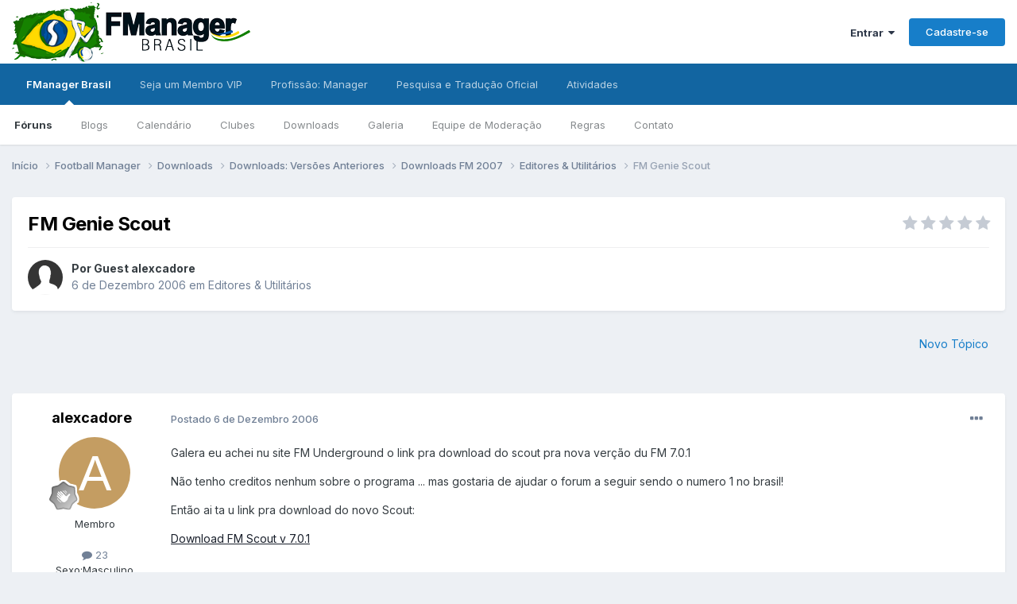

--- FILE ---
content_type: text/html;charset=UTF-8
request_url: https://www.fmanager.com.br/topic/32223-fm-genie-scout/
body_size: 14245
content:
<!DOCTYPE html>
<html lang="pt-BR" dir="ltr">
	<head>
		<meta charset="utf-8">
        
		<title>FM Genie Scout - Editores &amp; Utilitários - FManager Brasil</title>
		
		
		
		

	<meta name="viewport" content="width=device-width, initial-scale=1">


	
	
		<meta property="og:image" content="https://static.fmanager.com.br/uploads/monthly_2015_08/400x400_blank.png.e80234c13df05997d694db2cc06f6248.png">
	


	<meta name="twitter:card" content="summary_large_image" />


	
		<meta name="twitter:site" content="@fmanagerbrasil" />
	



	
		
			
				<meta property="og:title" content="FM Genie Scout">
			
		
	

	
		
			
				<meta property="og:type" content="website">
			
		
	

	
		
			
				<meta property="og:url" content="https://www.fmanager.com.br/topic/32223-fm-genie-scout/">
			
		
	

	
		
			
				<meta name="description" content="Galera eu achei nu site FM Underground o link pra download do scout pra nova verção du FM 7.0.1 Não tenho creditos nenhum sobre o programa ... mas gostaria de ajudar o forum a seguir sendo o numero 1 no brasil! Então ai ta u link pra download do novo Scout: Download FM Scout v 7.0.1">
			
		
	

	
		
			
				<meta property="og:description" content="Galera eu achei nu site FM Underground o link pra download do scout pra nova verção du FM 7.0.1 Não tenho creditos nenhum sobre o programa ... mas gostaria de ajudar o forum a seguir sendo o numero 1 no brasil! Então ai ta u link pra download do novo Scout: Download FM Scout v 7.0.1">
			
		
	

	
		
			
				<meta property="og:updated_time" content="2007-02-04T15:50:27Z">
			
		
	

	
		
			
				<meta property="og:site_name" content="FManager Brasil">
			
		
	

	
		
			
				<meta property="og:locale" content="pt_BR">
			
		
	


	
		<link rel="canonical" href="https://www.fmanager.com.br/topic/32223-fm-genie-scout/" />
	





<link rel="manifest" href="https://www.fmanager.com.br/manifest.webmanifest/">
<meta name="msapplication-config" content="https://www.fmanager.com.br/browserconfig.xml/">
<meta name="msapplication-starturl" content="/">
<meta name="application-name" content="FManager Brasil">
<meta name="apple-mobile-web-app-title" content="FManager Brasil">

	<meta name="theme-color" content="#ffffff">






	

	
		
			<link rel="icon" sizes="36x36" href="https://static.fmanager.com.br/uploads/monthly_2021_06/android-chrome-36x36.png?v=1715363495">
		
	

	
		
			<link rel="icon" sizes="48x48" href="https://static.fmanager.com.br/uploads/monthly_2021_06/android-chrome-48x48.png?v=1715363495">
		
	

	
		
			<link rel="icon" sizes="72x72" href="https://static.fmanager.com.br/uploads/monthly_2021_06/android-chrome-72x72.png?v=1715363495">
		
	

	
		
			<link rel="icon" sizes="96x96" href="https://static.fmanager.com.br/uploads/monthly_2021_06/android-chrome-96x96.png?v=1715363495">
		
	

	
		
			<link rel="icon" sizes="144x144" href="https://static.fmanager.com.br/uploads/monthly_2021_06/android-chrome-144x144.png?v=1715363495">
		
	

	
		
			<link rel="icon" sizes="192x192" href="https://static.fmanager.com.br/uploads/monthly_2021_06/android-chrome-192x192.png?v=1715363495">
		
	

	
		
			<link rel="icon" sizes="256x256" href="https://static.fmanager.com.br/uploads/monthly_2021_06/android-chrome-256x256.png?v=1715363495">
		
	

	
		
			<link rel="icon" sizes="384x384" href="https://static.fmanager.com.br/uploads/monthly_2021_06/android-chrome-384x384.png?v=1715363495">
		
	

	
		
			<link rel="icon" sizes="512x512" href="https://static.fmanager.com.br/uploads/monthly_2021_06/android-chrome-512x512.png?v=1715363495">
		
	

	
		
			<meta name="msapplication-square70x70logo" content="https://static.fmanager.com.br/uploads/monthly_2021_06/msapplication-square70x70logo.png?v=1715363495"/>
		
	

	
		
			<meta name="msapplication-TileImage" content="https://static.fmanager.com.br/uploads/monthly_2021_06/msapplication-TileImage.png?v=1715363495"/>
		
	

	
		
			<meta name="msapplication-square150x150logo" content="https://static.fmanager.com.br/uploads/monthly_2021_06/msapplication-square150x150logo.png?v=1715363495"/>
		
	

	
		
			<meta name="msapplication-wide310x150logo" content="https://static.fmanager.com.br/uploads/monthly_2021_06/msapplication-wide310x150logo.png?v=1715363495"/>
		
	

	
		
			<meta name="msapplication-square310x310logo" content="https://static.fmanager.com.br/uploads/monthly_2021_06/msapplication-square310x310logo.png?v=1715363495"/>
		
	

	
		
			
				<link rel="apple-touch-icon" href="https://static.fmanager.com.br/uploads/monthly_2021_06/apple-touch-icon-57x57.png?v=1715363495">
			
		
	

	
		
			
				<link rel="apple-touch-icon" sizes="60x60" href="https://static.fmanager.com.br/uploads/monthly_2021_06/apple-touch-icon-60x60.png?v=1715363495">
			
		
	

	
		
			
				<link rel="apple-touch-icon" sizes="72x72" href="https://static.fmanager.com.br/uploads/monthly_2021_06/apple-touch-icon-72x72.png?v=1715363495">
			
		
	

	
		
			
				<link rel="apple-touch-icon" sizes="76x76" href="https://static.fmanager.com.br/uploads/monthly_2021_06/apple-touch-icon-76x76.png?v=1715363495">
			
		
	

	
		
			
				<link rel="apple-touch-icon" sizes="114x114" href="https://static.fmanager.com.br/uploads/monthly_2021_06/apple-touch-icon-114x114.png?v=1715363495">
			
		
	

	
		
			
				<link rel="apple-touch-icon" sizes="120x120" href="https://static.fmanager.com.br/uploads/monthly_2021_06/apple-touch-icon-120x120.png?v=1715363495">
			
		
	

	
		
			
				<link rel="apple-touch-icon" sizes="144x144" href="https://static.fmanager.com.br/uploads/monthly_2021_06/apple-touch-icon-144x144.png?v=1715363495">
			
		
	

	
		
			
				<link rel="apple-touch-icon" sizes="152x152" href="https://static.fmanager.com.br/uploads/monthly_2021_06/apple-touch-icon-152x152.png?v=1715363495">
			
		
	

	
		
			
				<link rel="apple-touch-icon" sizes="180x180" href="https://static.fmanager.com.br/uploads/monthly_2021_06/apple-touch-icon-180x180.png?v=1715363495">
			
		
	





<link rel="preload" href="//www.fmanager.com.br/applications/core/interface/font/fontawesome-webfont.woff2?v=4.7.0" as="font" crossorigin="anonymous">
		


	<link rel="preconnect" href="https://fonts.googleapis.com">
	<link rel="preconnect" href="https://fonts.gstatic.com" crossorigin>
	
		<link href="https://fonts.googleapis.com/css2?family=Inter:wght@300;400;500;600;700&display=swap" rel="stylesheet">
	



	<link rel='stylesheet' href='https://static.fmanager.com.br/uploads/css_built_5/341e4a57816af3ba440d891ca87450ff_framework.css?v=3989fdd7641763511363' media='all'>

	<link rel='stylesheet' href='https://static.fmanager.com.br/uploads/css_built_5/05e81b71abe4f22d6eb8d1a929494829_responsive.css?v=3989fdd7641763511363' media='all'>

	<link rel='stylesheet' href='https://static.fmanager.com.br/uploads/css_built_5/20446cf2d164adcc029377cb04d43d17_flags.css?v=3989fdd7641763511363' media='all'>

	<link rel='stylesheet' href='https://static.fmanager.com.br/uploads/css_built_5/90eb5adf50a8c640f633d47fd7eb1778_core.css?v=3989fdd7641763511363' media='all'>

	<link rel='stylesheet' href='https://static.fmanager.com.br/uploads/css_built_5/5a0da001ccc2200dc5625c3f3934497d_core_responsive.css?v=3989fdd7641763511363' media='all'>

	<link rel='stylesheet' href='https://static.fmanager.com.br/uploads/css_built_5/62e269ced0fdab7e30e026f1d30ae516_forums.css?v=3989fdd7641763511363' media='all'>

	<link rel='stylesheet' href='https://static.fmanager.com.br/uploads/css_built_5/76e62c573090645fb99a15a363d8620e_forums_responsive.css?v=3989fdd7641763511363' media='all'>

	<link rel='stylesheet' href='https://static.fmanager.com.br/uploads/css_built_5/ebdea0c6a7dab6d37900b9190d3ac77b_topics.css?v=3989fdd7641763511363' media='all'>





<link rel='stylesheet' href='https://static.fmanager.com.br/uploads/css_built_5/258adbb6e4f3e83cd3b355f84e3fa002_custom.css?v=3989fdd7641763511363' media='all'>




		
		

	
	<link rel='shortcut icon' href='https://static.fmanager.com.br/uploads/monthly_2015_08/favicon.ico.4f3c0ccb0d97c610196482ddfccd731d.ico' type="image/x-icon">

	</head>
	<body class="ipsApp ipsApp_front ipsJS_none ipsClearfix" data-controller="core.front.core.app"  data-message=""  data-pageapp="forums" data-pagelocation="front" data-pagemodule="forums" data-pagecontroller="topic" data-pageid="32223"   >
		
        

        

		<a href="#ipsLayout_mainArea" class="ipsHide" title="Ir para o conteúdo principal desta página" accesskey="m">Ir para conteúdo</a>
		





		<div id="ipsLayout_header" class="ipsClearfix">
			<header>
				<div class="ipsLayout_container">
					


<a href='https://www.fmanager.com.br/' id='elLogo' accesskey='1'><img src="https://static.fmanager.com.br/uploads/monthly_2021_07/300x75_blank.png.a99f9577e847303645612543c116a951.png" alt='FManager Brasil'></a>

					
						

	<ul id="elUserNav" class="ipsList_inline cSignedOut ipsResponsive_showDesktop">
		
        
		
        
        
            
            
	


	<li class='cUserNav_icon ipsHide' id='elCart_container'></li>
	<li class='elUserNav_sep ipsHide' id='elCart_sep'></li>

<li id="elSignInLink">
                <a href="https://www.fmanager.com.br/login/" data-ipsmenu-closeonclick="false" data-ipsmenu id="elUserSignIn">
                    Entrar  <i class="fa fa-caret-down"></i>
                </a>
                
<div id='elUserSignIn_menu' class='ipsMenu ipsMenu_auto ipsHide'>
	<form accept-charset='utf-8' method='post' action='https://www.fmanager.com.br/login/'>
		<input type="hidden" name="csrfKey" value="7a3d2bbcec0eaccc5b9b7f2c44a9991d">
		<input type="hidden" name="ref" value="aHR0cHM6Ly93d3cuZm1hbmFnZXIuY29tLmJyL3RvcGljLzMyMjIzLWZtLWdlbmllLXNjb3V0Lw==">
		<div data-role="loginForm">
			
			
			
				<div class='ipsColumns ipsColumns_noSpacing'>
					<div class='ipsColumn ipsColumn_wide' id='elUserSignIn_internal'>
						
<div class="ipsPad ipsForm ipsForm_vertical">
	<h4 class="ipsType_sectionHead">Entrar</h4>
	<br><br>
	<ul class='ipsList_reset'>
		<li class="ipsFieldRow ipsFieldRow_noLabel ipsFieldRow_fullWidth">
			
			
				<input type="email" placeholder="Endereço de email" name="auth" autocomplete="email">
			
		</li>
		<li class="ipsFieldRow ipsFieldRow_noLabel ipsFieldRow_fullWidth">
			<input type="password" placeholder="Senha" name="password" autocomplete="current-password">
		</li>
		<li class="ipsFieldRow ipsFieldRow_checkbox ipsClearfix">
			<span class="ipsCustomInput">
				<input type="checkbox" name="remember_me" id="remember_me_checkbox" value="1" checked aria-checked="true">
				<span></span>
			</span>
			<div class="ipsFieldRow_content">
				<label class="ipsFieldRow_label" for="remember_me_checkbox">Lembrar dados</label>
				<span class="ipsFieldRow_desc">Não recomendado para computadores públicos</span>
			</div>
		</li>
		<li class="ipsFieldRow ipsFieldRow_fullWidth">
			<button type="submit" name="_processLogin" value="usernamepassword" class="ipsButton ipsButton_primary ipsButton_small" id="elSignIn_submit">Entrar</button>
			
				<p class="ipsType_right ipsType_small">
					
						<a href='https://www.fmanager.com.br/lostpassword/' data-ipsDialog data-ipsDialog-title='Esqueceu sua senha?'>
					
					Esqueceu sua senha?</a>
				</p>
			
		</li>
	</ul>
</div>
					</div>
					<div class='ipsColumn ipsColumn_wide'>
						<div class='ipsPadding' id='elUserSignIn_external'>
							<div class='ipsAreaBackground_light ipsPadding:half'>
								
									<p class='ipsType_reset ipsType_small ipsType_center'><strong>Ou entre com um desses serviços</strong></p>
								
								
									<div class='ipsType_center ipsMargin_top:half'>
										

<button type="submit" name="_processLogin" value="4" class='ipsButton ipsButton_verySmall ipsButton_fullWidth ipsSocial ipsSocial_facebook' style="background-color: #3a579a">
	
		<span class='ipsSocial_icon'>
			
				<i class='fa fa-facebook-official'></i>
			
		</span>
		<span class='ipsSocial_text'>Entrar com o Facebook</span>
	
</button>
									</div>
								
									<div class='ipsType_center ipsMargin_top:half'>
										

<button type="submit" name="_processLogin" value="5" class='ipsButton ipsButton_verySmall ipsButton_fullWidth ipsSocial ipsSocial_twitter' style="background-color: #000000">
	
		<span class='ipsSocial_icon'>
			
				<i class='fa fa-twitter'></i>
			
		</span>
		<span class='ipsSocial_text'>Entrar com o Twitter</span>
	
</button>
									</div>
								
									<div class='ipsType_center ipsMargin_top:half'>
										

<button type="submit" name="_processLogin" value="8" class='ipsButton ipsButton_verySmall ipsButton_fullWidth ipsSocial ipsSocial_google' style="background-color: #4285F4">
	
		<span class='ipsSocial_icon'>
			
				<i class='fa fa-google'></i>
			
		</span>
		<span class='ipsSocial_text'>Entrar com o Google</span>
	
</button>
									</div>
								
							</div>
						</div>
					</div>
				</div>
			
		</div>
	</form>
</div>
            </li>
            
        
		
			<li>
				
					<a href="https://www.fmanager.com.br/register/" data-ipsdialog data-ipsdialog-size="narrow" data-ipsdialog-title="Cadastre-se"  id="elRegisterButton" class="ipsButton ipsButton_normal ipsButton_primary">Cadastre-se</a>
				
			</li>
		
	</ul>

						
<ul class='ipsMobileHamburger ipsList_reset ipsResponsive_hideDesktop'>
	<li data-ipsDrawer data-ipsDrawer-drawerElem='#elMobileDrawer'>
		<a href='#'>
			
			
				
			
			
			
			<i class='fa fa-navicon'></i>
		</a>
	</li>
</ul>
					
				</div>
			</header>
			

	<nav data-controller='core.front.core.navBar' class=' ipsResponsive_showDesktop'>
		<div class='ipsNavBar_primary ipsLayout_container '>
			<ul data-role="primaryNavBar" class='ipsClearfix'>
				


	
		
		
			
		
		<li class='ipsNavBar_active' data-active id='elNavSecondary_15' data-role="navBarItem" data-navApp="core" data-navExt="CustomItem">
			
			
				<a href="https://www.fmanager.com.br"  data-navItem-id="15" data-navDefault>
					FManager Brasil<span class='ipsNavBar_active__identifier'></span>
				</a>
			
			
				<ul class='ipsNavBar_secondary ' data-role='secondaryNavBar'>
					


	
		
		
			
		
		<li class='ipsNavBar_active' data-active id='elNavSecondary_8' data-role="navBarItem" data-navApp="forums" data-navExt="Forums">
			
			
				<a href="https://www.fmanager.com.br"  data-navItem-id="8" data-navDefault>
					Fóruns<span class='ipsNavBar_active__identifier'></span>
				</a>
			
			
		</li>
	
	

	
		
		
		<li  id='elNavSecondary_26' data-role="navBarItem" data-navApp="blog" data-navExt="Blogs">
			
			
				<a href="https://www.fmanager.com.br/blogs/"  data-navItem-id="26" >
					Blogs<span class='ipsNavBar_active__identifier'></span>
				</a>
			
			
		</li>
	
	

	
		
		
		<li  id='elNavSecondary_10' data-role="navBarItem" data-navApp="calendar" data-navExt="Calendar">
			
			
				<a href="https://www.fmanager.com.br/events/"  data-navItem-id="10" >
					Calendário<span class='ipsNavBar_active__identifier'></span>
				</a>
			
			
		</li>
	
	

	
		
		
		<li  id='elNavSecondary_25' data-role="navBarItem" data-navApp="core" data-navExt="Clubs">
			
			
				<a href="https://www.fmanager.com.br/clubs/"  data-navItem-id="25" >
					Clubes<span class='ipsNavBar_active__identifier'></span>
				</a>
			
			
		</li>
	
	

	
		
		
		<li  id='elNavSecondary_9' data-role="navBarItem" data-navApp="downloads" data-navExt="Downloads">
			
			
				<a href="https://www.fmanager.com.br/files/"  data-navItem-id="9" >
					Downloads<span class='ipsNavBar_active__identifier'></span>
				</a>
			
			
		</li>
	
	

	
		
		
		<li  id='elNavSecondary_27' data-role="navBarItem" data-navApp="gallery" data-navExt="Gallery">
			
			
				<a href="https://www.fmanager.com.br/gallery/"  data-navItem-id="27" >
					Galeria<span class='ipsNavBar_active__identifier'></span>
				</a>
			
			
		</li>
	
	

	
		
		
		<li  id='elNavSecondary_13' data-role="navBarItem" data-navApp="core" data-navExt="StaffDirectory">
			
			
				<a href="https://www.fmanager.com.br/staff/"  data-navItem-id="13" >
					Equipe de Moderação<span class='ipsNavBar_active__identifier'></span>
				</a>
			
			
		</li>
	
	

	
	

	
		
		
		<li  id='elNavSecondary_12' data-role="navBarItem" data-navApp="core" data-navExt="Guidelines">
			
			
				<a href="https://www.fmanager.com.br/guidelines/"  data-navItem-id="12" >
					Regras<span class='ipsNavBar_active__identifier'></span>
				</a>
			
			
		</li>
	
	

	
		
		
		<li  id='elNavSecondary_17' data-role="navBarItem" data-navApp="core" data-navExt="CustomItem">
			
			
				<a href="https://www.fmanager.com.br/contact/"  data-navItem-id="17" >
					Contato<span class='ipsNavBar_active__identifier'></span>
				</a>
			
			
		</li>
	
	

					<li class='ipsHide' id='elNavigationMore_15' data-role='navMore'>
						<a href='#' data-ipsMenu data-ipsMenu-appendTo='#elNavigationMore_15' id='elNavigationMore_15_dropdown'>Mais <i class='fa fa-caret-down'></i></a>
						<ul class='ipsHide ipsMenu ipsMenu_auto' id='elNavigationMore_15_dropdown_menu' data-role='moreDropdown'></ul>
					</li>
				</ul>
			
		</li>
	
	

	
		
		
		<li  id='elNavSecondary_45' data-role="navBarItem" data-navApp="core" data-navExt="CustomItem">
			
			
				<a href="https://www.fmanager.com.br/topic/137928-apoie-o-fmanager-brasil-e-ajude-a-manter-nossa-comunidade-ativa/"  data-navItem-id="45" >
					Seja um Membro VIP<span class='ipsNavBar_active__identifier'></span>
				</a>
			
			
				<ul class='ipsNavBar_secondary ipsHide' data-role='secondaryNavBar'>
					


	
		
		
		<li  id='elNavSecondary_47' data-role="navBarItem" data-navApp="core" data-navExt="CustomItem">
			
			
				<a href="https://www.fmanager.com.br/topic/137928-apoie-o-fmanager-brasil-e-ajude-a-manter-nossa-comunidade-ativa/"  data-navItem-id="47" >
					Precisamos do seu apoio<span class='ipsNavBar_active__identifier'></span>
				</a>
			
			
		</li>
	
	

	
		
		
		<li  id='elNavSecondary_46' data-role="navBarItem" data-navApp="nexus" data-navExt="Subscriptions">
			
			
				<a href="https://www.fmanager.com.br/subscriptions/"  data-navItem-id="46" >
					Assinaturas<span class='ipsNavBar_active__identifier'></span>
				</a>
			
			
		</li>
	
	

	
		
		
		<li  id='elNavSecondary_48' data-role="navBarItem" data-navApp="nexus" data-navExt="Donations">
			
			
				<a href="https://www.fmanager.com.br/clients/donations/"  data-navItem-id="48" >
					Doações<span class='ipsNavBar_active__identifier'></span>
				</a>
			
			
		</li>
	
	

	
		
		
		<li  id='elNavSecondary_49' data-role="navBarItem" data-navApp="nexus" data-navExt="Gifts">
			
			
				<a href="https://www.fmanager.com.br/store/gift-cards/"  data-navItem-id="49" >
					Cartões de Presente<span class='ipsNavBar_active__identifier'></span>
				</a>
			
			
		</li>
	
	

					<li class='ipsHide' id='elNavigationMore_45' data-role='navMore'>
						<a href='#' data-ipsMenu data-ipsMenu-appendTo='#elNavigationMore_45' id='elNavigationMore_45_dropdown'>Mais <i class='fa fa-caret-down'></i></a>
						<ul class='ipsHide ipsMenu ipsMenu_auto' id='elNavigationMore_45_dropdown_menu' data-role='moreDropdown'></ul>
					</li>
				</ul>
			
		</li>
	
	

	
		
		
		<li  id='elNavSecondary_18' data-role="navBarItem" data-navApp="core" data-navExt="CustomItem">
			
			
				<a href="https://www.fmanager.com.br/forum/11-profiss%C3%A3o-manager/"  data-navItem-id="18" >
					Profissão: Manager<span class='ipsNavBar_active__identifier'></span>
				</a>
			
			
				<ul class='ipsNavBar_secondary ipsHide' data-role='secondaryNavBar'>
					


	
		
		
		<li  id='elNavSecondary_19' data-role="navBarItem" data-navApp="core" data-navExt="CustomItem">
			
			
				<a href="https://www.fmanager.com.br/forum/11-profiss%C3%A3o-manager/"  data-navItem-id="19" >
					Início<span class='ipsNavBar_active__identifier'></span>
				</a>
			
			
		</li>
	
	

	
		
		
		<li  id='elNavSecondary_20' data-role="navBarItem" data-navApp="core" data-navExt="CustomItem">
			
			
				<a href="https://www.fmanager.com.br/topic/129398-central-de-informa%C3%A7%C3%B5es/"  data-navItem-id="20" >
					Como funciona?<span class='ipsNavBar_active__identifier'></span>
				</a>
			
			
		</li>
	
	

	
		
		
		<li  id='elNavSecondary_21' data-role="navBarItem" data-navApp="core" data-navExt="CustomItem">
			
			
				<a href="https://www.fmanager.com.br/foruhttps://www.fmanager.com.br/forum/293-hist%C3%B3rias-memor%C3%A1veis/"  data-navItem-id="21" >
					Histórias Memoráveis<span class='ipsNavBar_active__identifier'></span>
				</a>
			
			
		</li>
	
	

	
		
		
		<li  id='elNavSecondary_22' data-role="navBarItem" data-navApp="core" data-navExt="CustomItem">
			
			
				<a href="https://www.fmanager.com.br/forum/392-recanto-das-hist%C3%B3rias/"  data-navItem-id="22" >
					Recanto das Histórias<span class='ipsNavBar_active__identifier'></span>
				</a>
			
			
		</li>
	
	

					<li class='ipsHide' id='elNavigationMore_18' data-role='navMore'>
						<a href='#' data-ipsMenu data-ipsMenu-appendTo='#elNavigationMore_18' id='elNavigationMore_18_dropdown'>Mais <i class='fa fa-caret-down'></i></a>
						<ul class='ipsHide ipsMenu ipsMenu_auto' id='elNavigationMore_18_dropdown_menu' data-role='moreDropdown'></ul>
					</li>
				</ul>
			
		</li>
	
	

	
		
		
		<li  id='elNavSecondary_50' data-role="navBarItem" data-navApp="core" data-navExt="CustomItem">
			
			
				<a href="https://www.fmanager.com.br/forum/537-pesquisa-e-tradu%C3%A7%C3%A3o-oficial/"  data-navItem-id="50" >
					Pesquisa e Tradução Oficial<span class='ipsNavBar_active__identifier'></span>
				</a>
			
			
		</li>
	
	

	
		
		
		<li  id='elNavSecondary_56' data-role="navBarItem" data-navApp="core" data-navExt="CustomItem">
			
			
				<a href="https://www.fmanager.com.br/discover/"  data-navItem-id="56" >
					Atividades<span class='ipsNavBar_active__identifier'></span>
				</a>
			
			
				<ul class='ipsNavBar_secondary ipsHide' data-role='secondaryNavBar'>
					


	
	

	
	

	
		
		
		<li  id='elNavSecondary_58' data-role="navBarItem" data-navApp="core" data-navExt="Promoted">
			
			
				<a href="https://www.fmanager.com.br/ourpicks/"  data-navItem-id="58" >
					Nossas Escolhas<span class='ipsNavBar_active__identifier'></span>
				</a>
			
			
		</li>
	
	

	
	

					<li class='ipsHide' id='elNavigationMore_56' data-role='navMore'>
						<a href='#' data-ipsMenu data-ipsMenu-appendTo='#elNavigationMore_56' id='elNavigationMore_56_dropdown'>Mais <i class='fa fa-caret-down'></i></a>
						<ul class='ipsHide ipsMenu ipsMenu_auto' id='elNavigationMore_56_dropdown_menu' data-role='moreDropdown'></ul>
					</li>
				</ul>
			
		</li>
	
	

				<li class='ipsHide' id='elNavigationMore' data-role='navMore'>
					<a href='#' data-ipsMenu data-ipsMenu-appendTo='#elNavigationMore' id='elNavigationMore_dropdown'>Mais</a>
					<ul class='ipsNavBar_secondary ipsHide' data-role='secondaryNavBar'>
						<li class='ipsHide' id='elNavigationMore_more' data-role='navMore'>
							<a href='#' data-ipsMenu data-ipsMenu-appendTo='#elNavigationMore_more' id='elNavigationMore_more_dropdown'>Mais <i class='fa fa-caret-down'></i></a>
							<ul class='ipsHide ipsMenu ipsMenu_auto' id='elNavigationMore_more_dropdown_menu' data-role='moreDropdown'></ul>
						</li>
					</ul>
				</li>
			</ul>
			

		</div>
	</nav>

			
<ul id='elMobileNav' class='ipsResponsive_hideDesktop' data-controller='core.front.core.mobileNav'>
	
		
			
			
				
				
			
				
				
			
				
				
			
				
				
			
				
					<li id='elMobileBreadcrumb'>
						<a href='https://www.fmanager.com.br/forum/281-editores-utilit%C3%A1rios/'>
							<span>Editores &amp; Utilitários</span>
						</a>
					</li>
				
				
			
				
				
			
		
	
	
	
	<li class='ipsHide'>
		<a data-action="defaultStream" href='https://www.fmanager.com.br/discover/'><i class="fa fa-newspaper-o" aria-hidden="true"></i></a>
	</li>

	

	
</ul>
		</div>
		<main id="ipsLayout_body" class="ipsLayout_container">
			<div id="ipsLayout_contentArea">
				<div id="ipsLayout_contentWrapper">
					
<nav class='ipsBreadcrumb ipsBreadcrumb_top ipsFaded_withHover'>
	

	<ul class='ipsList_inline ipsPos_right'>
		
		<li  class='ipsHide'>
			<a data-action="defaultStream" class='ipsType_light '  href='https://www.fmanager.com.br/discover/'><i class="fa fa-newspaper-o" aria-hidden="true"></i> <span>Todas Atividades</span></a>
		</li>
		
	</ul>

	<ul data-role="breadcrumbList">
		<li>
			<a title="Início" href='https://www.fmanager.com.br/'>
				<span>Início <i class='fa fa-angle-right'></i></span>
			</a>
		</li>
		
		
			<li>
				
					<a href='https://www.fmanager.com.br/forum/651-football-manager/'>
						<span>Football Manager <i class='fa fa-angle-right' aria-hidden="true"></i></span>
					</a>
				
			</li>
		
			<li>
				
					<a href='https://www.fmanager.com.br/forum/657-downloads/'>
						<span>Downloads <i class='fa fa-angle-right' aria-hidden="true"></i></span>
					</a>
				
			</li>
		
			<li>
				
					<a href='https://www.fmanager.com.br/forum/671-downloads-vers%C3%B5es-anteriores/'>
						<span>Downloads: Versões Anteriores <i class='fa fa-angle-right' aria-hidden="true"></i></span>
					</a>
				
			</li>
		
			<li>
				
					<a href='https://www.fmanager.com.br/forum/557-downloads-fm-2007/'>
						<span>Downloads FM 2007 <i class='fa fa-angle-right' aria-hidden="true"></i></span>
					</a>
				
			</li>
		
			<li>
				
					<a href='https://www.fmanager.com.br/forum/281-editores-utilit%C3%A1rios/'>
						<span>Editores &amp; Utilitários <i class='fa fa-angle-right' aria-hidden="true"></i></span>
					</a>
				
			</li>
		
			<li>
				
					FM Genie Scout
				
			</li>
		
	</ul>
</nav>
					
					<div id="ipsLayout_mainArea">
						
						
						
						

	




						



<div class="ipsPageHeader ipsResponsive_pull ipsBox ipsPadding sm:ipsPadding:half ipsMargin_bottom">
		
	
	<div class="ipsFlex ipsFlex-ai:center ipsFlex-fw:wrap ipsGap:4">
		<div class="ipsFlex-flex:11">
			<h1 class="ipsType_pageTitle ipsContained_container">
				

				
				
					<span class="ipsType_break ipsContained">
						<span>FM Genie Scout</span>
					</span>
				
			</h1>
			
			
		</div>
		
			<div class="ipsFlex-flex:00 ipsType_light">
				
				
<div  class='ipsClearfix ipsRating  ipsRating_veryLarge'>
	
	<ul class='ipsRating_collective'>
		
			
				<li class='ipsRating_off'>
					<i class='fa fa-star'></i>
				</li>
			
		
			
				<li class='ipsRating_off'>
					<i class='fa fa-star'></i>
				</li>
			
		
			
				<li class='ipsRating_off'>
					<i class='fa fa-star'></i>
				</li>
			
		
			
				<li class='ipsRating_off'>
					<i class='fa fa-star'></i>
				</li>
			
		
			
				<li class='ipsRating_off'>
					<i class='fa fa-star'></i>
				</li>
			
		
	</ul>
</div>
			</div>
		
	</div>
	<hr class="ipsHr">
	<div class="ipsPageHeader__meta ipsFlex ipsFlex-jc:between ipsFlex-ai:center ipsFlex-fw:wrap ipsGap:3">
		<div class="ipsFlex-flex:11">
			<div class="ipsPhotoPanel ipsPhotoPanel_mini ipsPhotoPanel_notPhone ipsClearfix">
				

	<span class='ipsUserPhoto ipsUserPhoto_mini '>
		<img src='https://static.fmanager.com.br/uploads/set_resources_5/84c1e40ea0e759e3f1505eb1788ddf3c_default_photo.png' alt='Guest alexcadore' loading="lazy">
	</span>

				<div>
					<p class="ipsType_reset ipsType_blendLinks">
						<span class="ipsType_normal">
						
							<strong>Por 


Guest alexcadore</strong><br>
							<span class="ipsType_light"><time datetime='2006-12-06T18:48:30Z' title='12/06/06 18:48' data-short='19 yr'>6 de Dezembro 2006	</time> em <a href="https://www.fmanager.com.br/forum/281-editores-utilit%C3%A1rios/">Editores &amp; Utilitários</a></span>
						
						</span>
					</p>
				</div>
			</div>
		</div>
					
	</div>
	
	
</div>








<div class="ipsClearfix">
	<ul class="ipsToolList ipsToolList_horizontal ipsClearfix ipsSpacer_both ipsResponsive_hidePhone">
		
		
			<li class="ipsResponsive_hidePhone">
				
					<a href="https://www.fmanager.com.br/forum/281-editores-utilit%C3%A1rios/?do=add" rel="nofollow" class="ipsButton ipsButton_link ipsButton_medium ipsButton_fullWidth" title="Crie um novo tópico neste fórum">Novo Tópico</a>
				
			</li>
		
		
	</ul>
</div>

<div id="comments" data-controller="core.front.core.commentFeed,forums.front.topic.view, core.front.core.ignoredComments" data-autopoll data-baseurl="https://www.fmanager.com.br/topic/32223-fm-genie-scout/" data-lastpage data-feedid="topic-32223" class="cTopic ipsClear ipsSpacer_top">
	
			
	

	

<div data-controller='core.front.core.recommendedComments' data-url='https://www.fmanager.com.br/topic/32223-fm-genie-scout/?recommended=comments' class='ipsRecommendedComments ipsHide'>
	<div data-role="recommendedComments">
		<h2 class='ipsType_sectionHead ipsType_large ipsType_bold ipsMargin_bottom'>Posts Recomendados</h2>
		
	</div>
</div>
	
	<div id="elPostFeed" data-role="commentFeed" data-controller="core.front.core.moderation" >
		<form action="https://www.fmanager.com.br/topic/32223-fm-genie-scout/?csrfKey=7a3d2bbcec0eaccc5b9b7f2c44a9991d&amp;do=multimodComment" method="post" data-ipspageaction data-role="moderationTools">
			
			
				

					

					
					



<a id='findComment-509816'></a>
<a id='comment-509816'></a>
<article  id='elComment_509816' class='cPost ipsBox ipsResponsive_pull  ipsComment  ipsComment_parent ipsClearfix ipsClear ipsColumns ipsColumns_noSpacing ipsColumns_collapsePhone    '>
	

	

	<div class='cAuthorPane_mobile ipsResponsive_showPhone'>
		<div class='cAuthorPane_photo'>
			<div class='cAuthorPane_photoWrap'>
				

	<span class='ipsUserPhoto ipsUserPhoto_large '>
		<img src='data:image/svg+xml,%3Csvg%20xmlns%3D%22http%3A%2F%2Fwww.w3.org%2F2000%2Fsvg%22%20viewBox%3D%220%200%201024%201024%22%20style%3D%22background%3A%23c49d62%22%3E%3Cg%3E%3Ctext%20text-anchor%3D%22middle%22%20dy%3D%22.35em%22%20x%3D%22512%22%20y%3D%22512%22%20fill%3D%22%23ffffff%22%20font-size%3D%22700%22%20font-family%3D%22-apple-system%2C%20BlinkMacSystemFont%2C%20Roboto%2C%20Helvetica%2C%20Arial%2C%20sans-serif%22%3EA%3C%2Ftext%3E%3C%2Fg%3E%3C%2Fsvg%3E' alt='alexcadore' loading="lazy">
	</span>

				
				
					<a href="https://www.fmanager.com.br/profile/4350-alexcadore/badges/" rel="nofollow">
						
<img src='https://static.fmanager.com.br/uploads/monthly_2021_07/1_Newbie.svg' loading="lazy" alt="Newbie" class="cAuthorPane_badge cAuthorPane_badge--rank ipsOutline ipsOutline:2px" data-ipsTooltip title="Rank: Newbie (1/14)">
					</a>
				
			</div>
		</div>
		<div class='cAuthorPane_content'>
			<h3 class='ipsType_sectionHead cAuthorPane_author ipsType_break ipsType_blendLinks ipsFlex ipsFlex-ai:center'>
				


alexcadore
			</h3>
			<div class='ipsType_light ipsType_reset'>
			    <a href='https://www.fmanager.com.br/topic/32223-fm-genie-scout/#findComment-509816' rel="nofollow" class='ipsType_blendLinks'>Postado <time datetime='2006-12-06T18:48:30Z' title='12/06/06 18:48' data-short='19 yr'>6 de Dezembro 2006	</time></a>
				
			</div>
		</div>
	</div>
	<aside class='ipsComment_author cAuthorPane ipsColumn ipsColumn_medium ipsResponsive_hidePhone'>
		<h3 class='ipsType_sectionHead cAuthorPane_author ipsType_blendLinks ipsType_break'><strong>


alexcadore</strong>
			
		</h3>
		<ul class='cAuthorPane_info ipsList_reset'>
			<li data-role='photo' class='cAuthorPane_photo'>
				<div class='cAuthorPane_photoWrap'>
					

	<span class='ipsUserPhoto ipsUserPhoto_large '>
		<img src='data:image/svg+xml,%3Csvg%20xmlns%3D%22http%3A%2F%2Fwww.w3.org%2F2000%2Fsvg%22%20viewBox%3D%220%200%201024%201024%22%20style%3D%22background%3A%23c49d62%22%3E%3Cg%3E%3Ctext%20text-anchor%3D%22middle%22%20dy%3D%22.35em%22%20x%3D%22512%22%20y%3D%22512%22%20fill%3D%22%23ffffff%22%20font-size%3D%22700%22%20font-family%3D%22-apple-system%2C%20BlinkMacSystemFont%2C%20Roboto%2C%20Helvetica%2C%20Arial%2C%20sans-serif%22%3EA%3C%2Ftext%3E%3C%2Fg%3E%3C%2Fsvg%3E' alt='alexcadore' loading="lazy">
	</span>

					
					
						
<img src='https://static.fmanager.com.br/uploads/monthly_2021_07/1_Newbie.svg' loading="lazy" alt="Newbie" class="cAuthorPane_badge cAuthorPane_badge--rank ipsOutline ipsOutline:2px" data-ipsTooltip title="Rank: Newbie (1/14)">
					
				</div>
			</li>
			
				<li data-role='group'>Membro</li>
				
			
			
				<li data-role='stats' class='ipsMargin_top'>
					<ul class="ipsList_reset ipsType_light ipsFlex ipsFlex-ai:center ipsFlex-jc:center ipsGap_row:2 cAuthorPane_stats">
						<li>
							
								<i class="fa fa-comment"></i> 23
							
						</li>
						
					</ul>
				</li>
			
			
				

	
	<li data-role='custom-field' class='ipsResponsive_hidePhone ipsType_break'>
		
<span class='ft'>Sexo:</span><span class='fc'>Masculino</span>
	</li>
	

	
	<li data-role='custom-field' class='ipsResponsive_hidePhone ipsType_break'>
		
<span class='ft'>Jogo:</span><span class='fc'>Football Manager</span>
	</li>
	
	<li data-role='custom-field' class='ipsResponsive_hidePhone ipsType_break'>
		
<span class='ft'>Clube:</span><span class='fc'>INTERNACIONAL / Manchester United</span>
	</li>
	
	<li data-role='custom-field' class='ipsResponsive_hidePhone ipsType_break'>
		
<span class='ft'>Tática:</span><span class='fc'>4-2-3-1</span>
	</li>
	

			
		</ul>
	</aside>
	<div class='ipsColumn ipsColumn_fluid ipsMargin:none'>
		

<div id='comment-509816_wrap' data-controller='core.front.core.comment' data-commentApp='forums' data-commentType='forums' data-commentID="509816" data-quoteData='{&quot;userid&quot;:4350,&quot;username&quot;:&quot;alexcadore&quot;,&quot;timestamp&quot;:1165430910,&quot;contentapp&quot;:&quot;forums&quot;,&quot;contenttype&quot;:&quot;forums&quot;,&quot;contentid&quot;:32223,&quot;contentclass&quot;:&quot;forums_Topic&quot;,&quot;contentcommentid&quot;:509816}' class='ipsComment_content ipsType_medium'>

	<div class='ipsComment_meta ipsType_light ipsFlex ipsFlex-ai:center ipsFlex-jc:between ipsFlex-fd:row-reverse'>
		<div class='ipsType_light ipsType_reset ipsType_blendLinks ipsComment_toolWrap'>
			<div class='ipsResponsive_hidePhone ipsComment_badges'>
				<ul class='ipsList_reset ipsFlex ipsFlex-jc:end ipsFlex-fw:wrap ipsGap:2 ipsGap_row:1'>
					
					
					
					
					
				</ul>
			</div>
			<ul class='ipsList_reset ipsComment_tools'>
				<li>
					<a href='#elControls_509816_menu' class='ipsComment_ellipsis' id='elControls_509816' title='Mais opções...' data-ipsMenu data-ipsMenu-appendTo='#comment-509816_wrap'><i class='fa fa-ellipsis-h'></i></a>
					<ul id='elControls_509816_menu' class='ipsMenu ipsMenu_narrow ipsHide'>
						
							<li class='ipsMenu_item'><a href='https://www.fmanager.com.br/topic/32223-fm-genie-scout/?do=reportComment&amp;comment=509816' data-ipsDialog data-ipsDialog-remoteSubmit data-ipsDialog-size='medium' data-ipsDialog-flashMessage='Obrigado por denunciar.' data-ipsDialog-title="Denunciar post" data-action='reportComment' title='Denunciar este conteúdo'>Denunciar</a></li>
						
						
                        
						
						
						
							
								
							
							
							
							
							
							
						
					</ul>
				</li>
				
			</ul>
		</div>

		<div class='ipsType_reset ipsResponsive_hidePhone'>
		   
		   Postado <time datetime='2006-12-06T18:48:30Z' title='12/06/06 18:48' data-short='19 yr'>6 de Dezembro 2006	</time>
		   
			
			<span class='ipsResponsive_hidePhone'>
				
				
			</span>
		</div>
	</div>

	

    

	<div class='cPost_contentWrap'>
		
		<div data-role='commentContent' class='ipsType_normal ipsType_richText ipsPadding_bottom ipsContained' data-controller='core.front.core.lightboxedImages'>
			
<p>Galera eu achei nu site FM Underground o link pra download do scout pra nova verção du FM 7.0.1</p><p>
</p><p>
Não tenho creditos nenhum sobre o programa ... mas gostaria de ajudar o forum a seguir sendo o numero 1 no brasil!</p><p>
</p><p>
</p><p>
Então ai ta u link pra download do novo Scout:</p><p>
</p><p>
<a href="http://www.fmunderground.net/fmu/index.php?fmu=8_8_573" rel="external nofollow">Download FM Scout v 7.0.1</a></p>


			
		</div>

		

		
	</div>

	
    
</div>
	</div>
</article>
					
					
					
				

					

					
					



<a id='findComment-512664'></a>
<a id='comment-512664'></a>
<article  id='elComment_512664' class='cPost ipsBox ipsResponsive_pull  ipsComment  ipsComment_parent ipsClearfix ipsClear ipsColumns ipsColumns_noSpacing ipsColumns_collapsePhone    '>
	

	

	<div class='cAuthorPane_mobile ipsResponsive_showPhone'>
		<div class='cAuthorPane_photo'>
			<div class='cAuthorPane_photoWrap'>
				

	<span class='ipsUserPhoto ipsUserPhoto_large '>
		<img src='https://static.fmanager.com.br/uploads/monthly_2015_08/514f2d7700850614b64bbba46a37b062.jpg.1baa59ad0ad91c59d6c2e071002c0e5e.thumb.jpg.e4c158fae0d9ed8ea8b31f7674edf325.jpg' alt='Chaves' loading="lazy">
	</span>

				
				
					<a href="https://www.fmanager.com.br/profile/25997-chaves/badges/" rel="nofollow">
						
<img src='https://static.fmanager.com.br/uploads/monthly_2021_07/6_Enthusiast.svg' loading="lazy" alt="Enthusiast" class="cAuthorPane_badge cAuthorPane_badge--rank ipsOutline ipsOutline:2px" data-ipsTooltip title="Rank: Enthusiast (6/14)">
					</a>
				
			</div>
		</div>
		<div class='cAuthorPane_content'>
			<h3 class='ipsType_sectionHead cAuthorPane_author ipsType_break ipsType_blendLinks ipsFlex ipsFlex-ai:center'>
				


Chaves
			</h3>
			<div class='ipsType_light ipsType_reset'>
			    <a href='https://www.fmanager.com.br/topic/32223-fm-genie-scout/#findComment-512664' rel="nofollow" class='ipsType_blendLinks'>Postado <time datetime='2006-12-08T15:55:07Z' title='12/08/06 15:55' data-short='19 yr'>8 de Dezembro 2006	</time></a>
				
			</div>
		</div>
	</div>
	<aside class='ipsComment_author cAuthorPane ipsColumn ipsColumn_medium ipsResponsive_hidePhone'>
		<h3 class='ipsType_sectionHead cAuthorPane_author ipsType_blendLinks ipsType_break'><strong>


Chaves</strong>
			
		</h3>
		<ul class='cAuthorPane_info ipsList_reset'>
			<li data-role='photo' class='cAuthorPane_photo'>
				<div class='cAuthorPane_photoWrap'>
					

	<span class='ipsUserPhoto ipsUserPhoto_large '>
		<img src='https://static.fmanager.com.br/uploads/monthly_2015_08/514f2d7700850614b64bbba46a37b062.jpg.1baa59ad0ad91c59d6c2e071002c0e5e.thumb.jpg.e4c158fae0d9ed8ea8b31f7674edf325.jpg' alt='Chaves' loading="lazy">
	</span>

					
					
						
<img src='https://static.fmanager.com.br/uploads/monthly_2021_07/6_Enthusiast.svg' loading="lazy" alt="Enthusiast" class="cAuthorPane_badge cAuthorPane_badge--rank ipsOutline ipsOutline:2px" data-ipsTooltip title="Rank: Enthusiast (6/14)">
					
				</div>
			</li>
			
				<li data-role='group'>Membro</li>
				
			
			
				<li data-role='stats' class='ipsMargin_top'>
					<ul class="ipsList_reset ipsType_light ipsFlex ipsFlex-ai:center ipsFlex-jc:center ipsGap_row:2 cAuthorPane_stats">
						<li>
							
								<i class="fa fa-comment"></i> 3.1k
							
						</li>
						
					</ul>
				</li>
			
			
				

	
	<li data-role='custom-field' class='ipsResponsive_hidePhone ipsType_break'>
		
<span class='ft'>Sexo:</span><span class='fc'>Masculino</span>
	</li>
	
	<li data-role='custom-field' class='ipsResponsive_hidePhone ipsType_break'>
		
<span class='ft'>Localização:</span><span class='fc'>Brasília - DF</span>
	</li>
	

	
	<li data-role='custom-field' class='ipsResponsive_hidePhone ipsType_break'>
		
<span class='ft'>Jogo:</span><span class='fc'>Football Manager</span>
	</li>
	
	<li data-role='custom-field' class='ipsResponsive_hidePhone ipsType_break'>
		
<span class='ft'>Clube:</span><span class='fc'>Flamengo</span>
	</li>
	
	<li data-role='custom-field' class='ipsResponsive_hidePhone ipsType_break'>
		
<span class='ft'>Tática:</span><span class='fc'>4-4-2</span>
	</li>
	

			
		</ul>
	</aside>
	<div class='ipsColumn ipsColumn_fluid ipsMargin:none'>
		

<div id='comment-512664_wrap' data-controller='core.front.core.comment' data-commentApp='forums' data-commentType='forums' data-commentID="512664" data-quoteData='{&quot;userid&quot;:25997,&quot;username&quot;:&quot;Chaves&quot;,&quot;timestamp&quot;:1165593307,&quot;contentapp&quot;:&quot;forums&quot;,&quot;contenttype&quot;:&quot;forums&quot;,&quot;contentid&quot;:32223,&quot;contentclass&quot;:&quot;forums_Topic&quot;,&quot;contentcommentid&quot;:512664}' class='ipsComment_content ipsType_medium'>

	<div class='ipsComment_meta ipsType_light ipsFlex ipsFlex-ai:center ipsFlex-jc:between ipsFlex-fd:row-reverse'>
		<div class='ipsType_light ipsType_reset ipsType_blendLinks ipsComment_toolWrap'>
			<div class='ipsResponsive_hidePhone ipsComment_badges'>
				<ul class='ipsList_reset ipsFlex ipsFlex-jc:end ipsFlex-fw:wrap ipsGap:2 ipsGap_row:1'>
					
					
					
					
					
				</ul>
			</div>
			<ul class='ipsList_reset ipsComment_tools'>
				<li>
					<a href='#elControls_512664_menu' class='ipsComment_ellipsis' id='elControls_512664' title='Mais opções...' data-ipsMenu data-ipsMenu-appendTo='#comment-512664_wrap'><i class='fa fa-ellipsis-h'></i></a>
					<ul id='elControls_512664_menu' class='ipsMenu ipsMenu_narrow ipsHide'>
						
							<li class='ipsMenu_item'><a href='https://www.fmanager.com.br/topic/32223-fm-genie-scout/?do=reportComment&amp;comment=512664' data-ipsDialog data-ipsDialog-remoteSubmit data-ipsDialog-size='medium' data-ipsDialog-flashMessage='Obrigado por denunciar.' data-ipsDialog-title="Denunciar post" data-action='reportComment' title='Denunciar este conteúdo'>Denunciar</a></li>
						
						
                        
						
						
						
							
								
							
							
							
							
							
							
						
					</ul>
				</li>
				
			</ul>
		</div>

		<div class='ipsType_reset ipsResponsive_hidePhone'>
		   
		   Postado <time datetime='2006-12-08T15:55:07Z' title='12/08/06 15:55' data-short='19 yr'>8 de Dezembro 2006	</time>
		   
			
			<span class='ipsResponsive_hidePhone'>
				
				
			</span>
		</div>
	</div>

	

    

	<div class='cPost_contentWrap'>
		
		<div data-role='commentContent' class='ipsType_normal ipsType_richText ipsPadding_bottom ipsContained' data-controller='core.front.core.lightboxedImages'>
			
<p>Ainda não tinha visto o scout do FM 2007, ficou muito bom, acima de tudo que já vi e esperava.</p><p>
</p><p>
Valeu Alex</p>


			
		</div>

		

		
	</div>

	
    
</div>
	</div>
</article>
					
					
					
				

					

					
					



<a id='findComment-515149'></a>
<a id='comment-515149'></a>
<article  id='elComment_515149' class='cPost ipsBox ipsResponsive_pull  ipsComment  ipsComment_parent ipsClearfix ipsClear ipsColumns ipsColumns_noSpacing ipsColumns_collapsePhone    '>
	

	

	<div class='cAuthorPane_mobile ipsResponsive_showPhone'>
		<div class='cAuthorPane_photo'>
			<div class='cAuthorPane_photoWrap'>
				

	<span class='ipsUserPhoto ipsUserPhoto_large '>
		<img src='data:image/svg+xml,%3Csvg%20xmlns%3D%22http%3A%2F%2Fwww.w3.org%2F2000%2Fsvg%22%20viewBox%3D%220%200%201024%201024%22%20style%3D%22background%3A%2365c462%22%3E%3Cg%3E%3Ctext%20text-anchor%3D%22middle%22%20dy%3D%22.35em%22%20x%3D%22512%22%20y%3D%22512%22%20fill%3D%22%23ffffff%22%20font-size%3D%22700%22%20font-family%3D%22-apple-system%2C%20BlinkMacSystemFont%2C%20Roboto%2C%20Helvetica%2C%20Arial%2C%20sans-serif%22%3EG%3C%2Ftext%3E%3C%2Fg%3E%3C%2Fsvg%3E' alt='guilhermeunig' loading="lazy">
	</span>

				
				
					<a href="https://www.fmanager.com.br/profile/17936-guilhermeunig/badges/" rel="nofollow">
						
<img src='https://static.fmanager.com.br/uploads/monthly_2021_07/1_Newbie.svg' loading="lazy" alt="Newbie" class="cAuthorPane_badge cAuthorPane_badge--rank ipsOutline ipsOutline:2px" data-ipsTooltip title="Rank: Newbie (1/14)">
					</a>
				
			</div>
		</div>
		<div class='cAuthorPane_content'>
			<h3 class='ipsType_sectionHead cAuthorPane_author ipsType_break ipsType_blendLinks ipsFlex ipsFlex-ai:center'>
				


guilhermeunig
			</h3>
			<div class='ipsType_light ipsType_reset'>
			    <a href='https://www.fmanager.com.br/topic/32223-fm-genie-scout/#findComment-515149' rel="nofollow" class='ipsType_blendLinks'>Postado <time datetime='2006-12-10T04:36:07Z' title='12/10/06 04:36' data-short='19 yr'>10 de Dezembro 2006	</time></a>
				
			</div>
		</div>
	</div>
	<aside class='ipsComment_author cAuthorPane ipsColumn ipsColumn_medium ipsResponsive_hidePhone'>
		<h3 class='ipsType_sectionHead cAuthorPane_author ipsType_blendLinks ipsType_break'><strong>


guilhermeunig</strong>
			
		</h3>
		<ul class='cAuthorPane_info ipsList_reset'>
			<li data-role='photo' class='cAuthorPane_photo'>
				<div class='cAuthorPane_photoWrap'>
					

	<span class='ipsUserPhoto ipsUserPhoto_large '>
		<img src='data:image/svg+xml,%3Csvg%20xmlns%3D%22http%3A%2F%2Fwww.w3.org%2F2000%2Fsvg%22%20viewBox%3D%220%200%201024%201024%22%20style%3D%22background%3A%2365c462%22%3E%3Cg%3E%3Ctext%20text-anchor%3D%22middle%22%20dy%3D%22.35em%22%20x%3D%22512%22%20y%3D%22512%22%20fill%3D%22%23ffffff%22%20font-size%3D%22700%22%20font-family%3D%22-apple-system%2C%20BlinkMacSystemFont%2C%20Roboto%2C%20Helvetica%2C%20Arial%2C%20sans-serif%22%3EG%3C%2Ftext%3E%3C%2Fg%3E%3C%2Fsvg%3E' alt='guilhermeunig' loading="lazy">
	</span>

					
					
						
<img src='https://static.fmanager.com.br/uploads/monthly_2021_07/1_Newbie.svg' loading="lazy" alt="Newbie" class="cAuthorPane_badge cAuthorPane_badge--rank ipsOutline ipsOutline:2px" data-ipsTooltip title="Rank: Newbie (1/14)">
					
				</div>
			</li>
			
				<li data-role='group'>Membro</li>
				
			
			
				<li data-role='stats' class='ipsMargin_top'>
					<ul class="ipsList_reset ipsType_light ipsFlex ipsFlex-ai:center ipsFlex-jc:center ipsGap_row:2 cAuthorPane_stats">
						<li>
							
								<i class="fa fa-comment"></i> 2
							
						</li>
						
					</ul>
				</li>
			
			
				

			
		</ul>
	</aside>
	<div class='ipsColumn ipsColumn_fluid ipsMargin:none'>
		

<div id='comment-515149_wrap' data-controller='core.front.core.comment' data-commentApp='forums' data-commentType='forums' data-commentID="515149" data-quoteData='{&quot;userid&quot;:17936,&quot;username&quot;:&quot;guilhermeunig&quot;,&quot;timestamp&quot;:1165725367,&quot;contentapp&quot;:&quot;forums&quot;,&quot;contenttype&quot;:&quot;forums&quot;,&quot;contentid&quot;:32223,&quot;contentclass&quot;:&quot;forums_Topic&quot;,&quot;contentcommentid&quot;:515149}' class='ipsComment_content ipsType_medium'>

	<div class='ipsComment_meta ipsType_light ipsFlex ipsFlex-ai:center ipsFlex-jc:between ipsFlex-fd:row-reverse'>
		<div class='ipsType_light ipsType_reset ipsType_blendLinks ipsComment_toolWrap'>
			<div class='ipsResponsive_hidePhone ipsComment_badges'>
				<ul class='ipsList_reset ipsFlex ipsFlex-jc:end ipsFlex-fw:wrap ipsGap:2 ipsGap_row:1'>
					
					
					
					
					
				</ul>
			</div>
			<ul class='ipsList_reset ipsComment_tools'>
				<li>
					<a href='#elControls_515149_menu' class='ipsComment_ellipsis' id='elControls_515149' title='Mais opções...' data-ipsMenu data-ipsMenu-appendTo='#comment-515149_wrap'><i class='fa fa-ellipsis-h'></i></a>
					<ul id='elControls_515149_menu' class='ipsMenu ipsMenu_narrow ipsHide'>
						
							<li class='ipsMenu_item'><a href='https://www.fmanager.com.br/topic/32223-fm-genie-scout/?do=reportComment&amp;comment=515149' data-ipsDialog data-ipsDialog-remoteSubmit data-ipsDialog-size='medium' data-ipsDialog-flashMessage='Obrigado por denunciar.' data-ipsDialog-title="Denunciar post" data-action='reportComment' title='Denunciar este conteúdo'>Denunciar</a></li>
						
						
                        
						
						
						
							
								
							
							
							
							
							
							
						
					</ul>
				</li>
				
			</ul>
		</div>

		<div class='ipsType_reset ipsResponsive_hidePhone'>
		   
		   Postado <time datetime='2006-12-10T04:36:07Z' title='12/10/06 04:36' data-short='19 yr'>10 de Dezembro 2006	</time>
		   
			
			<span class='ipsResponsive_hidePhone'>
				
				
			</span>
		</div>
	</div>

	

    

	<div class='cPost_contentWrap'>
		
		<div data-role='commentContent' class='ipsType_normal ipsType_richText ipsPadding_bottom ipsContained' data-controller='core.front.core.lightboxedImages'>
			
<p>Msmo assim </p><p>
o genie n ta funcionando aki</p><p>
o q faço??</p>


			
		</div>

		

		
	</div>

	
    
</div>
	</div>
</article>
					
					
					
				

					

					
					



<a id='findComment-515184'></a>
<a id='comment-515184'></a>
<article  id='elComment_515184' class='cPost ipsBox ipsResponsive_pull  ipsComment  ipsComment_parent ipsClearfix ipsClear ipsColumns ipsColumns_noSpacing ipsColumns_collapsePhone    '>
	

	

	<div class='cAuthorPane_mobile ipsResponsive_showPhone'>
		<div class='cAuthorPane_photo'>
			<div class='cAuthorPane_photoWrap'>
				

	<span class='ipsUserPhoto ipsUserPhoto_large '>
		<img src='https://static.fmanager.com.br/uploads/monthly_2015_10/338197.jpg.eb74f2dc2819972ab1f4bad10e05ed8e.thumb.jpg.538500ec029180ad1d5863cfb757f583.jpg' alt='Lusquerinhas do Amaral' loading="lazy">
	</span>

				
				
					<a href="https://www.fmanager.com.br/profile/14682-lusquerinhas-do-amaral/badges/" rel="nofollow">
						
<img src='https://static.fmanager.com.br/uploads/monthly_2021_07/2_Rookie.svg' loading="lazy" alt="Rookie" class="cAuthorPane_badge cAuthorPane_badge--rank ipsOutline ipsOutline:2px" data-ipsTooltip title="Rank: Rookie (2/14)">
					</a>
				
			</div>
		</div>
		<div class='cAuthorPane_content'>
			<h3 class='ipsType_sectionHead cAuthorPane_author ipsType_break ipsType_blendLinks ipsFlex ipsFlex-ai:center'>
				


Lusquerinhas do Amaral
			</h3>
			<div class='ipsType_light ipsType_reset'>
			    <a href='https://www.fmanager.com.br/topic/32223-fm-genie-scout/#findComment-515184' rel="nofollow" class='ipsType_blendLinks'>Postado <time datetime='2006-12-10T05:29:27Z' title='12/10/06 05:29' data-short='19 yr'>10 de Dezembro 2006	</time></a>
				
			</div>
		</div>
	</div>
	<aside class='ipsComment_author cAuthorPane ipsColumn ipsColumn_medium ipsResponsive_hidePhone'>
		<h3 class='ipsType_sectionHead cAuthorPane_author ipsType_blendLinks ipsType_break'><strong>


Lusquerinhas do Amaral</strong>
			
		</h3>
		<ul class='cAuthorPane_info ipsList_reset'>
			<li data-role='photo' class='cAuthorPane_photo'>
				<div class='cAuthorPane_photoWrap'>
					

	<span class='ipsUserPhoto ipsUserPhoto_large '>
		<img src='https://static.fmanager.com.br/uploads/monthly_2015_10/338197.jpg.eb74f2dc2819972ab1f4bad10e05ed8e.thumb.jpg.538500ec029180ad1d5863cfb757f583.jpg' alt='Lusquerinhas do Amaral' loading="lazy">
	</span>

					
					
						
<img src='https://static.fmanager.com.br/uploads/monthly_2021_07/2_Rookie.svg' loading="lazy" alt="Rookie" class="cAuthorPane_badge cAuthorPane_badge--rank ipsOutline ipsOutline:2px" data-ipsTooltip title="Rank: Rookie (2/14)">
					
				</div>
			</li>
			
				<li data-role='group'>Membro</li>
				
			
			
				<li data-role='stats' class='ipsMargin_top'>
					<ul class="ipsList_reset ipsType_light ipsFlex ipsFlex-ai:center ipsFlex-jc:center ipsGap_row:2 cAuthorPane_stats">
						<li>
							
								<i class="fa fa-comment"></i> 5.6k
							
						</li>
						
					</ul>
				</li>
			
			
				

	
	<li data-role='custom-field' class='ipsResponsive_hidePhone ipsType_break'>
		
<span class='ft'>Sexo:</span><span class='fc'>Masculino</span>
	</li>
	
	<li data-role='custom-field' class='ipsResponsive_hidePhone ipsType_break'>
		
<span class='ft'>Localização:</span><span class='fc'>Araruama/RJ</span>
	</li>
	

	
	<li data-role='custom-field' class='ipsResponsive_hidePhone ipsType_break'>
		
<span class='ft'>Steam:</span><span class='fc'><a class='url' href='steam://friends/add/luquinh4x'><img src='https://static.fmanager.com.br/icon/steam.gif' tile='Steam' alt='Steam'>luquinh4x</a></span>
	</li>
	

	
	<li data-role='custom-field' class='ipsResponsive_hidePhone ipsType_break'>
		
<span class='ft'>Jogo:</span><span class='fc'>Football Manager</span>
	</li>
	
	<li data-role='custom-field' class='ipsResponsive_hidePhone ipsType_break'>
		
<span class='ft'>Clube:</span><span class='fc'>Flamengo!</span>
	</li>
	
	<li data-role='custom-field' class='ipsResponsive_hidePhone ipsType_break'>
		
<span class='ft'>Tática:</span><span class='fc'>3-5-2</span>
	</li>
	

			
		</ul>
	</aside>
	<div class='ipsColumn ipsColumn_fluid ipsMargin:none'>
		

<div id='comment-515184_wrap' data-controller='core.front.core.comment' data-commentApp='forums' data-commentType='forums' data-commentID="515184" data-quoteData='{&quot;userid&quot;:14682,&quot;username&quot;:&quot;Lusquerinhas do Amaral&quot;,&quot;timestamp&quot;:1165728567,&quot;contentapp&quot;:&quot;forums&quot;,&quot;contenttype&quot;:&quot;forums&quot;,&quot;contentid&quot;:32223,&quot;contentclass&quot;:&quot;forums_Topic&quot;,&quot;contentcommentid&quot;:515184}' class='ipsComment_content ipsType_medium'>

	<div class='ipsComment_meta ipsType_light ipsFlex ipsFlex-ai:center ipsFlex-jc:between ipsFlex-fd:row-reverse'>
		<div class='ipsType_light ipsType_reset ipsType_blendLinks ipsComment_toolWrap'>
			<div class='ipsResponsive_hidePhone ipsComment_badges'>
				<ul class='ipsList_reset ipsFlex ipsFlex-jc:end ipsFlex-fw:wrap ipsGap:2 ipsGap_row:1'>
					
					
					
					
					
				</ul>
			</div>
			<ul class='ipsList_reset ipsComment_tools'>
				<li>
					<a href='#elControls_515184_menu' class='ipsComment_ellipsis' id='elControls_515184' title='Mais opções...' data-ipsMenu data-ipsMenu-appendTo='#comment-515184_wrap'><i class='fa fa-ellipsis-h'></i></a>
					<ul id='elControls_515184_menu' class='ipsMenu ipsMenu_narrow ipsHide'>
						
							<li class='ipsMenu_item'><a href='https://www.fmanager.com.br/topic/32223-fm-genie-scout/?do=reportComment&amp;comment=515184' data-ipsDialog data-ipsDialog-remoteSubmit data-ipsDialog-size='medium' data-ipsDialog-flashMessage='Obrigado por denunciar.' data-ipsDialog-title="Denunciar post" data-action='reportComment' title='Denunciar este conteúdo'>Denunciar</a></li>
						
						
                        
						
						
						
							
								
							
							
							
							
							
							
						
					</ul>
				</li>
				
			</ul>
		</div>

		<div class='ipsType_reset ipsResponsive_hidePhone'>
		   
		   Postado <time datetime='2006-12-10T05:29:27Z' title='12/10/06 05:29' data-short='19 yr'>10 de Dezembro 2006	</time>
		   
			
			<span class='ipsResponsive_hidePhone'>
				
				
			</span>
		</div>
	</div>

	

    

	<div class='cPost_contentWrap'>
		
		<div data-role='commentContent' class='ipsType_normal ipsType_richText ipsPadding_bottom ipsContained' data-controller='core.front.core.lightboxedImages'>
			
<blockquote data-ipsquote="" class="ipsQuote" data-ipsquote-contentcommentid="515149" data-ipsquote-username="guilhermeunig" data-cite="guilhermeunig"><div>Msmo assim <p>
o genie n ta funcionando aki</p><p>
o q faço??</p></div></blockquote><p>
</p><p>
Vc está com o Pacth ou não ???</p>


			
		</div>

		

		
			

		
	</div>

	
    
</div>
	</div>
</article>
					
					
					
				

					

					
					



<a id='findComment-522431'></a>
<a id='comment-522431'></a>
<article  id='elComment_522431' class='cPost ipsBox ipsResponsive_pull  ipsComment  ipsComment_parent ipsClearfix ipsClear ipsColumns ipsColumns_noSpacing ipsColumns_collapsePhone    '>
	

	

	<div class='cAuthorPane_mobile ipsResponsive_showPhone'>
		<div class='cAuthorPane_photo'>
			<div class='cAuthorPane_photoWrap'>
				

	<span class='ipsUserPhoto ipsUserPhoto_large '>
		<img src='data:image/svg+xml,%3Csvg%20xmlns%3D%22http%3A%2F%2Fwww.w3.org%2F2000%2Fsvg%22%20viewBox%3D%220%200%201024%201024%22%20style%3D%22background%3A%2362c4ae%22%3E%3Cg%3E%3Ctext%20text-anchor%3D%22middle%22%20dy%3D%22.35em%22%20x%3D%22512%22%20y%3D%22512%22%20fill%3D%22%23ffffff%22%20font-size%3D%22700%22%20font-family%3D%22-apple-system%2C%20BlinkMacSystemFont%2C%20Roboto%2C%20Helvetica%2C%20Arial%2C%20sans-serif%22%3EA%3C%2Ftext%3E%3C%2Fg%3E%3C%2Fsvg%3E' alt='alan' loading="lazy">
	</span>

				
				
					<a href="https://www.fmanager.com.br/profile/16622-alan/badges/" rel="nofollow">
						
<img src='https://static.fmanager.com.br/uploads/monthly_2021_07/1_Newbie.svg' loading="lazy" alt="Newbie" class="cAuthorPane_badge cAuthorPane_badge--rank ipsOutline ipsOutline:2px" data-ipsTooltip title="Rank: Newbie (1/14)">
					</a>
				
			</div>
		</div>
		<div class='cAuthorPane_content'>
			<h3 class='ipsType_sectionHead cAuthorPane_author ipsType_break ipsType_blendLinks ipsFlex ipsFlex-ai:center'>
				


alan
			</h3>
			<div class='ipsType_light ipsType_reset'>
			    <a href='https://www.fmanager.com.br/topic/32223-fm-genie-scout/#findComment-522431' rel="nofollow" class='ipsType_blendLinks'>Postado <time datetime='2006-12-14T14:01:20Z' title='12/14/06 14:01' data-short='19 yr'>14 de Dezembro 2006	</time></a>
				
			</div>
		</div>
	</div>
	<aside class='ipsComment_author cAuthorPane ipsColumn ipsColumn_medium ipsResponsive_hidePhone'>
		<h3 class='ipsType_sectionHead cAuthorPane_author ipsType_blendLinks ipsType_break'><strong>


alan</strong>
			
		</h3>
		<ul class='cAuthorPane_info ipsList_reset'>
			<li data-role='photo' class='cAuthorPane_photo'>
				<div class='cAuthorPane_photoWrap'>
					

	<span class='ipsUserPhoto ipsUserPhoto_large '>
		<img src='data:image/svg+xml,%3Csvg%20xmlns%3D%22http%3A%2F%2Fwww.w3.org%2F2000%2Fsvg%22%20viewBox%3D%220%200%201024%201024%22%20style%3D%22background%3A%2362c4ae%22%3E%3Cg%3E%3Ctext%20text-anchor%3D%22middle%22%20dy%3D%22.35em%22%20x%3D%22512%22%20y%3D%22512%22%20fill%3D%22%23ffffff%22%20font-size%3D%22700%22%20font-family%3D%22-apple-system%2C%20BlinkMacSystemFont%2C%20Roboto%2C%20Helvetica%2C%20Arial%2C%20sans-serif%22%3EA%3C%2Ftext%3E%3C%2Fg%3E%3C%2Fsvg%3E' alt='alan' loading="lazy">
	</span>

					
					
						
<img src='https://static.fmanager.com.br/uploads/monthly_2021_07/1_Newbie.svg' loading="lazy" alt="Newbie" class="cAuthorPane_badge cAuthorPane_badge--rank ipsOutline ipsOutline:2px" data-ipsTooltip title="Rank: Newbie (1/14)">
					
				</div>
			</li>
			
				<li data-role='group'>Membro</li>
				
			
			
				<li data-role='stats' class='ipsMargin_top'>
					<ul class="ipsList_reset ipsType_light ipsFlex ipsFlex-ai:center ipsFlex-jc:center ipsGap_row:2 cAuthorPane_stats">
						<li>
							
								<i class="fa fa-comment"></i> 21
							
						</li>
						
					</ul>
				</li>
			
			
				

			
		</ul>
	</aside>
	<div class='ipsColumn ipsColumn_fluid ipsMargin:none'>
		

<div id='comment-522431_wrap' data-controller='core.front.core.comment' data-commentApp='forums' data-commentType='forums' data-commentID="522431" data-quoteData='{&quot;userid&quot;:16622,&quot;username&quot;:&quot;alan&quot;,&quot;timestamp&quot;:1166104880,&quot;contentapp&quot;:&quot;forums&quot;,&quot;contenttype&quot;:&quot;forums&quot;,&quot;contentid&quot;:32223,&quot;contentclass&quot;:&quot;forums_Topic&quot;,&quot;contentcommentid&quot;:522431}' class='ipsComment_content ipsType_medium'>

	<div class='ipsComment_meta ipsType_light ipsFlex ipsFlex-ai:center ipsFlex-jc:between ipsFlex-fd:row-reverse'>
		<div class='ipsType_light ipsType_reset ipsType_blendLinks ipsComment_toolWrap'>
			<div class='ipsResponsive_hidePhone ipsComment_badges'>
				<ul class='ipsList_reset ipsFlex ipsFlex-jc:end ipsFlex-fw:wrap ipsGap:2 ipsGap_row:1'>
					
					
					
					
					
				</ul>
			</div>
			<ul class='ipsList_reset ipsComment_tools'>
				<li>
					<a href='#elControls_522431_menu' class='ipsComment_ellipsis' id='elControls_522431' title='Mais opções...' data-ipsMenu data-ipsMenu-appendTo='#comment-522431_wrap'><i class='fa fa-ellipsis-h'></i></a>
					<ul id='elControls_522431_menu' class='ipsMenu ipsMenu_narrow ipsHide'>
						
							<li class='ipsMenu_item'><a href='https://www.fmanager.com.br/topic/32223-fm-genie-scout/?do=reportComment&amp;comment=522431' data-ipsDialog data-ipsDialog-remoteSubmit data-ipsDialog-size='medium' data-ipsDialog-flashMessage='Obrigado por denunciar.' data-ipsDialog-title="Denunciar post" data-action='reportComment' title='Denunciar este conteúdo'>Denunciar</a></li>
						
						
                        
						
						
						
							
								
							
							
							
							
							
							
						
					</ul>
				</li>
				
			</ul>
		</div>

		<div class='ipsType_reset ipsResponsive_hidePhone'>
		   
		   Postado <time datetime='2006-12-14T14:01:20Z' title='12/14/06 14:01' data-short='19 yr'>14 de Dezembro 2006	</time>
		   
			
			<span class='ipsResponsive_hidePhone'>
				
				
			</span>
		</div>
	</div>

	

    

	<div class='cPost_contentWrap'>
		
		<div data-role='commentContent' class='ipsType_normal ipsType_richText ipsPadding_bottom ipsContained' data-controller='core.front.core.lightboxedImages'>
			
<blockquote data-ipsquote="" class="ipsQuote" data-ipsquote-contentcommentid="509816" data-ipsquote-username="alexcadore" data-cite="alexcadore"><div>Galera eu achei nu site FM Underground o link pra download do scout pra nova verção du FM 7.0.1<p>
</p><p>
Não tenho creditos nenhum sobre o programa ... mas gostaria de ajudar o forum a seguir sendo o numero 1 no brasil!</p><p>
Então ai ta u link pra download do novo Scout:</p><p>
</p><p>
<a href="http://www.fmunderground.net/fmu/index.php?fmu=8_8_573" rel="external nofollow">Download FM Scout v 7.0.1</a></p></div></blockquote><p>
</p><p>
</p><p>
Bom topico ...</p><p>
</p><p>
Obrigado pela colaboraçao ...</p><p>
</p><p>
Abraços ...</p>


			
		</div>

		

		
	</div>

	
    
</div>
	</div>
</article>
					
					
					
				

					

					
					



<a id='findComment-527520'></a>
<a id='comment-527520'></a>
<article  id='elComment_527520' class='cPost ipsBox ipsResponsive_pull  ipsComment  ipsComment_parent ipsClearfix ipsClear ipsColumns ipsColumns_noSpacing ipsColumns_collapsePhone    '>
	

	

	<div class='cAuthorPane_mobile ipsResponsive_showPhone'>
		<div class='cAuthorPane_photo'>
			<div class='cAuthorPane_photoWrap'>
				

	<span class='ipsUserPhoto ipsUserPhoto_large '>
		<img src='https://static.fmanager.com.br/uploads/monthly_2018_04/imported-photo-28011.thumb.jpeg.65711fb66ecddbcdd2ec5a280a5975a0.jpeg' alt='maXS2Si' loading="lazy">
	</span>

				
				
					<a href="https://www.fmanager.com.br/profile/28011-maxs2si/badges/" rel="nofollow">
						
<img src='https://static.fmanager.com.br/uploads/monthly_2021_07/1_Newbie.svg' loading="lazy" alt="Newbie" class="cAuthorPane_badge cAuthorPane_badge--rank ipsOutline ipsOutline:2px" data-ipsTooltip title="Rank: Newbie (1/14)">
					</a>
				
			</div>
		</div>
		<div class='cAuthorPane_content'>
			<h3 class='ipsType_sectionHead cAuthorPane_author ipsType_break ipsType_blendLinks ipsFlex ipsFlex-ai:center'>
				


maXS2Si
			</h3>
			<div class='ipsType_light ipsType_reset'>
			    <a href='https://www.fmanager.com.br/topic/32223-fm-genie-scout/#findComment-527520' rel="nofollow" class='ipsType_blendLinks'>Postado <time datetime='2006-12-17T07:07:05Z' title='12/17/06 07:07' data-short='19 yr'>17 de Dezembro 2006	</time></a>
				
			</div>
		</div>
	</div>
	<aside class='ipsComment_author cAuthorPane ipsColumn ipsColumn_medium ipsResponsive_hidePhone'>
		<h3 class='ipsType_sectionHead cAuthorPane_author ipsType_blendLinks ipsType_break'><strong>


maXS2Si</strong>
			
		</h3>
		<ul class='cAuthorPane_info ipsList_reset'>
			<li data-role='photo' class='cAuthorPane_photo'>
				<div class='cAuthorPane_photoWrap'>
					

	<span class='ipsUserPhoto ipsUserPhoto_large '>
		<img src='https://static.fmanager.com.br/uploads/monthly_2018_04/imported-photo-28011.thumb.jpeg.65711fb66ecddbcdd2ec5a280a5975a0.jpeg' alt='maXS2Si' loading="lazy">
	</span>

					
					
						
<img src='https://static.fmanager.com.br/uploads/monthly_2021_07/1_Newbie.svg' loading="lazy" alt="Newbie" class="cAuthorPane_badge cAuthorPane_badge--rank ipsOutline ipsOutline:2px" data-ipsTooltip title="Rank: Newbie (1/14)">
					
				</div>
			</li>
			
				<li data-role='group'>Membro</li>
				
			
			
				<li data-role='stats' class='ipsMargin_top'>
					<ul class="ipsList_reset ipsType_light ipsFlex ipsFlex-ai:center ipsFlex-jc:center ipsGap_row:2 cAuthorPane_stats">
						<li>
							
								<i class="fa fa-comment"></i> 175
							
						</li>
						
					</ul>
				</li>
			
			
				

	
	<li data-role='custom-field' class='ipsResponsive_hidePhone ipsType_break'>
		
<span class='ft'>Sexo:</span><span class='fc'>Masculino</span>
	</li>
	
	<li data-role='custom-field' class='ipsResponsive_hidePhone ipsType_break'>
		
<span class='ft'>Localização:</span><span class='fc'>Vitória - ES</span>
	</li>
	

	
	<li data-role='custom-field' class='ipsResponsive_hidePhone ipsType_break'>
		
<span class='ft'>Steam:</span><span class='fc'><a class='url' href='steam://friends/add/emanuelhborges'><img src='https://static.fmanager.com.br/icon/steam.gif' tile='Steam' alt='Steam'>emanuelhborges</a></span>
	</li>
	

	
	<li data-role='custom-field' class='ipsResponsive_hidePhone ipsType_break'>
		
<span class='ft'>Jogo:</span><span class='fc'>Football Manager</span>
	</li>
	
	<li data-role='custom-field' class='ipsResponsive_hidePhone ipsType_break'>
		
<span class='ft'>Clube:</span><span class='fc'>Cruzeiro</span>
	</li>
	
	<li data-role='custom-field' class='ipsResponsive_hidePhone ipsType_break'>
		
<span class='ft'>Tática:</span><span class='fc'>4-1-2-1-2</span>
	</li>
	

			
		</ul>
	</aside>
	<div class='ipsColumn ipsColumn_fluid ipsMargin:none'>
		

<div id='comment-527520_wrap' data-controller='core.front.core.comment' data-commentApp='forums' data-commentType='forums' data-commentID="527520" data-quoteData='{&quot;userid&quot;:28011,&quot;username&quot;:&quot;maXS2Si&quot;,&quot;timestamp&quot;:1166339225,&quot;contentapp&quot;:&quot;forums&quot;,&quot;contenttype&quot;:&quot;forums&quot;,&quot;contentid&quot;:32223,&quot;contentclass&quot;:&quot;forums_Topic&quot;,&quot;contentcommentid&quot;:527520}' class='ipsComment_content ipsType_medium'>

	<div class='ipsComment_meta ipsType_light ipsFlex ipsFlex-ai:center ipsFlex-jc:between ipsFlex-fd:row-reverse'>
		<div class='ipsType_light ipsType_reset ipsType_blendLinks ipsComment_toolWrap'>
			<div class='ipsResponsive_hidePhone ipsComment_badges'>
				<ul class='ipsList_reset ipsFlex ipsFlex-jc:end ipsFlex-fw:wrap ipsGap:2 ipsGap_row:1'>
					
					
					
					
					
				</ul>
			</div>
			<ul class='ipsList_reset ipsComment_tools'>
				<li>
					<a href='#elControls_527520_menu' class='ipsComment_ellipsis' id='elControls_527520' title='Mais opções...' data-ipsMenu data-ipsMenu-appendTo='#comment-527520_wrap'><i class='fa fa-ellipsis-h'></i></a>
					<ul id='elControls_527520_menu' class='ipsMenu ipsMenu_narrow ipsHide'>
						
							<li class='ipsMenu_item'><a href='https://www.fmanager.com.br/topic/32223-fm-genie-scout/?do=reportComment&amp;comment=527520' data-ipsDialog data-ipsDialog-remoteSubmit data-ipsDialog-size='medium' data-ipsDialog-flashMessage='Obrigado por denunciar.' data-ipsDialog-title="Denunciar post" data-action='reportComment' title='Denunciar este conteúdo'>Denunciar</a></li>
						
						
                        
						
						
						
							
								
							
							
							
							
							
							
						
					</ul>
				</li>
				
			</ul>
		</div>

		<div class='ipsType_reset ipsResponsive_hidePhone'>
		   
		   Postado <time datetime='2006-12-17T07:07:05Z' title='12/17/06 07:07' data-short='19 yr'>17 de Dezembro 2006	</time>
		   
			
			<span class='ipsResponsive_hidePhone'>
				
				
			</span>
		</div>
	</div>

	

    

	<div class='cPost_contentWrap'>
		
		<div data-role='commentContent' class='ipsType_normal ipsType_richText ipsPadding_bottom ipsContained' data-controller='core.front.core.lightboxedImages'>
			
<p>Eu tinha o antigo, mas nao abre mais o do 7.0.1</p><p>
Tava precisando..</p><p>
Vlw!!!</p>


			
		</div>

		

		
	</div>

	
    
</div>
	</div>
</article>
					
						<ul class="ipsTopicMeta">
							
							
								<li class="ipsTopicMeta__item ipsTopicMeta__item--time">
									1 mês depois...
								</li>
							
						</ul>
					
					
					
				

					

					
					



<a id='findComment-567041'></a>
<a id='comment-567041'></a>
<article  id='elComment_567041' class='cPost ipsBox ipsResponsive_pull  ipsComment  ipsComment_parent ipsClearfix ipsClear ipsColumns ipsColumns_noSpacing ipsColumns_collapsePhone    '>
	

	

	<div class='cAuthorPane_mobile ipsResponsive_showPhone'>
		<div class='cAuthorPane_photo'>
			<div class='cAuthorPane_photoWrap'>
				

	<span class='ipsUserPhoto ipsUserPhoto_large '>
		<img src='https://static.fmanager.com.br/uploads/monthly_2018_04/i9PYAEPQ_400x400.thumb.jpg.8ddf186de0b168f2c5f5e960dbd70c75.jpg' alt='Lowko é Powko' loading="lazy">
	</span>

				
				
					<a href="https://www.fmanager.com.br/profile/1705-lowko-%C3%A9-powko/badges/" rel="nofollow">
						
<img src='https://static.fmanager.com.br/uploads/monthly_2021_07/9_RisingStar.svg' loading="lazy" alt="Rising Star" class="cAuthorPane_badge cAuthorPane_badge--rank ipsOutline ipsOutline:2px" data-ipsTooltip title="Rank: Rising Star (9/14)">
					</a>
				
			</div>
		</div>
		<div class='cAuthorPane_content'>
			<h3 class='ipsType_sectionHead cAuthorPane_author ipsType_break ipsType_blendLinks ipsFlex ipsFlex-ai:center'>
				


Lowko é Powko
			</h3>
			<div class='ipsType_light ipsType_reset'>
			    <a href='https://www.fmanager.com.br/topic/32223-fm-genie-scout/#findComment-567041' rel="nofollow" class='ipsType_blendLinks'>Postado <time datetime='2007-01-28T04:30:32Z' title='01/28/07 04:30' data-short='18 yr'>28 de Janeiro 2007	</time></a>
				
			</div>
		</div>
	</div>
	<aside class='ipsComment_author cAuthorPane ipsColumn ipsColumn_medium ipsResponsive_hidePhone'>
		<h3 class='ipsType_sectionHead cAuthorPane_author ipsType_blendLinks ipsType_break'><strong>


Lowko é Powko</strong>
			
		</h3>
		<ul class='cAuthorPane_info ipsList_reset'>
			<li data-role='photo' class='cAuthorPane_photo'>
				<div class='cAuthorPane_photoWrap'>
					

	<span class='ipsUserPhoto ipsUserPhoto_large '>
		<img src='https://static.fmanager.com.br/uploads/monthly_2018_04/i9PYAEPQ_400x400.thumb.jpg.8ddf186de0b168f2c5f5e960dbd70c75.jpg' alt='Lowko é Powko' loading="lazy">
	</span>

					
					
						
<img src='https://static.fmanager.com.br/uploads/monthly_2021_07/9_RisingStar.svg' loading="lazy" alt="Rising Star" class="cAuthorPane_badge cAuthorPane_badge--rank ipsOutline ipsOutline:2px" data-ipsTooltip title="Rank: Rising Star (9/14)">
					
				</div>
			</li>
			
				<li data-role='group'>Membro</li>
				
			
			
				<li data-role='stats' class='ipsMargin_top'>
					<ul class="ipsList_reset ipsType_light ipsFlex ipsFlex-ai:center ipsFlex-jc:center ipsGap_row:2 cAuthorPane_stats">
						<li>
							
								<i class="fa fa-comment"></i> 6.5k
							
						</li>
						
					</ul>
				</li>
			
			
				

	
	<li data-role='custom-field' class='ipsResponsive_hidePhone ipsType_break'>
		
<span class='ft'>Interesses:</span><span class='fc'>Passar o tempo...</span>
	</li>
	
	<li data-role='custom-field' class='ipsResponsive_hidePhone ipsType_break'>
		
<span class='ft'>Sexo:</span><span class='fc'>Masculino</span>
	</li>
	
	<li data-role='custom-field' class='ipsResponsive_hidePhone ipsType_break'>
		
<span class='ft'>Localização:</span><span class='fc'>Curitiba-PR</span>
	</li>
	

	
	<li data-role='custom-field' class='ipsResponsive_hidePhone ipsType_break'>
		
<span class='ft'>Jogo:</span><span class='fc'>Football Manager</span>
	</li>
	
	<li data-role='custom-field' class='ipsResponsive_hidePhone ipsType_break'>
		
<span class='ft'>Clube:</span><span class='fc'>C.R. Vasco da Gama</span>
	</li>
	
	<li data-role='custom-field' class='ipsResponsive_hidePhone ipsType_break'>
		
<span class='ft'>Tática:</span><span class='fc'>4-3-3</span>
	</li>
	

			
		</ul>
	</aside>
	<div class='ipsColumn ipsColumn_fluid ipsMargin:none'>
		

<div id='comment-567041_wrap' data-controller='core.front.core.comment' data-commentApp='forums' data-commentType='forums' data-commentID="567041" data-quoteData='{&quot;userid&quot;:1705,&quot;username&quot;:&quot;Lowko \u00e9 Powko&quot;,&quot;timestamp&quot;:1169958632,&quot;contentapp&quot;:&quot;forums&quot;,&quot;contenttype&quot;:&quot;forums&quot;,&quot;contentid&quot;:32223,&quot;contentclass&quot;:&quot;forums_Topic&quot;,&quot;contentcommentid&quot;:567041}' class='ipsComment_content ipsType_medium'>

	<div class='ipsComment_meta ipsType_light ipsFlex ipsFlex-ai:center ipsFlex-jc:between ipsFlex-fd:row-reverse'>
		<div class='ipsType_light ipsType_reset ipsType_blendLinks ipsComment_toolWrap'>
			<div class='ipsResponsive_hidePhone ipsComment_badges'>
				<ul class='ipsList_reset ipsFlex ipsFlex-jc:end ipsFlex-fw:wrap ipsGap:2 ipsGap_row:1'>
					
					
					
					
					
				</ul>
			</div>
			<ul class='ipsList_reset ipsComment_tools'>
				<li>
					<a href='#elControls_567041_menu' class='ipsComment_ellipsis' id='elControls_567041' title='Mais opções...' data-ipsMenu data-ipsMenu-appendTo='#comment-567041_wrap'><i class='fa fa-ellipsis-h'></i></a>
					<ul id='elControls_567041_menu' class='ipsMenu ipsMenu_narrow ipsHide'>
						
							<li class='ipsMenu_item'><a href='https://www.fmanager.com.br/topic/32223-fm-genie-scout/?do=reportComment&amp;comment=567041' data-ipsDialog data-ipsDialog-remoteSubmit data-ipsDialog-size='medium' data-ipsDialog-flashMessage='Obrigado por denunciar.' data-ipsDialog-title="Denunciar post" data-action='reportComment' title='Denunciar este conteúdo'>Denunciar</a></li>
						
						
                        
						
						
						
							
								
							
							
							
							
							
							
						
					</ul>
				</li>
				
			</ul>
		</div>

		<div class='ipsType_reset ipsResponsive_hidePhone'>
		   
		   Postado <time datetime='2007-01-28T04:30:32Z' title='01/28/07 04:30' data-short='18 yr'>28 de Janeiro 2007	</time>
		   
			
			<span class='ipsResponsive_hidePhone'>
				
				
			</span>
		</div>
	</div>

	

    

	<div class='cPost_contentWrap'>
		
		<div data-role='commentContent' class='ipsType_normal ipsType_richText ipsPadding_bottom ipsContained' data-controller='core.front.core.lightboxedImages'>
			
<p>Como muitos aqui, eu tenho a versão 7.00, que não pega no patch 7.01. Só fui me tocar disso depois que fui usar o programa e não pegou.</p><p>
</p><p>
Valew cara :)</p>


			
		</div>

		

		
			

		
	</div>

	
    
</div>
	</div>
</article>
					
					
					
				

					

					
					



<a id='findComment-574934'></a>
<a id='comment-574934'></a>
<article  id='elComment_574934' class='cPost ipsBox ipsResponsive_pull  ipsComment  ipsComment_parent ipsClearfix ipsClear ipsColumns ipsColumns_noSpacing ipsColumns_collapsePhone    '>
	

	

	<div class='cAuthorPane_mobile ipsResponsive_showPhone'>
		<div class='cAuthorPane_photo'>
			<div class='cAuthorPane_photoWrap'>
				

	<span class='ipsUserPhoto ipsUserPhoto_large '>
		<img src='data:image/svg+xml,%3Csvg%20xmlns%3D%22http%3A%2F%2Fwww.w3.org%2F2000%2Fsvg%22%20viewBox%3D%220%200%201024%201024%22%20style%3D%22background%3A%2362c48c%22%3E%3Cg%3E%3Ctext%20text-anchor%3D%22middle%22%20dy%3D%22.35em%22%20x%3D%22512%22%20y%3D%22512%22%20fill%3D%22%23ffffff%22%20font-size%3D%22700%22%20font-family%3D%22-apple-system%2C%20BlinkMacSystemFont%2C%20Roboto%2C%20Helvetica%2C%20Arial%2C%20sans-serif%22%3EL%3C%2Ftext%3E%3C%2Fg%3E%3C%2Fsvg%3E' alt='Lonely' loading="lazy">
	</span>

				
				
					<a href="https://www.fmanager.com.br/profile/31942-lonely/badges/" rel="nofollow">
						
<img src='https://static.fmanager.com.br/uploads/monthly_2021_07/1_Newbie.svg' loading="lazy" alt="Newbie" class="cAuthorPane_badge cAuthorPane_badge--rank ipsOutline ipsOutline:2px" data-ipsTooltip title="Rank: Newbie (1/14)">
					</a>
				
			</div>
		</div>
		<div class='cAuthorPane_content'>
			<h3 class='ipsType_sectionHead cAuthorPane_author ipsType_break ipsType_blendLinks ipsFlex ipsFlex-ai:center'>
				


Lonely
			</h3>
			<div class='ipsType_light ipsType_reset'>
			    <a href='https://www.fmanager.com.br/topic/32223-fm-genie-scout/#findComment-574934' rel="nofollow" class='ipsType_blendLinks'>Postado <time datetime='2007-02-04T15:50:27Z' title='02/04/07 15:50' data-short='18 yr'>4 de Fevereiro 2007	</time></a>
				
			</div>
		</div>
	</div>
	<aside class='ipsComment_author cAuthorPane ipsColumn ipsColumn_medium ipsResponsive_hidePhone'>
		<h3 class='ipsType_sectionHead cAuthorPane_author ipsType_blendLinks ipsType_break'><strong>


Lonely</strong>
			
		</h3>
		<ul class='cAuthorPane_info ipsList_reset'>
			<li data-role='photo' class='cAuthorPane_photo'>
				<div class='cAuthorPane_photoWrap'>
					

	<span class='ipsUserPhoto ipsUserPhoto_large '>
		<img src='data:image/svg+xml,%3Csvg%20xmlns%3D%22http%3A%2F%2Fwww.w3.org%2F2000%2Fsvg%22%20viewBox%3D%220%200%201024%201024%22%20style%3D%22background%3A%2362c48c%22%3E%3Cg%3E%3Ctext%20text-anchor%3D%22middle%22%20dy%3D%22.35em%22%20x%3D%22512%22%20y%3D%22512%22%20fill%3D%22%23ffffff%22%20font-size%3D%22700%22%20font-family%3D%22-apple-system%2C%20BlinkMacSystemFont%2C%20Roboto%2C%20Helvetica%2C%20Arial%2C%20sans-serif%22%3EL%3C%2Ftext%3E%3C%2Fg%3E%3C%2Fsvg%3E' alt='Lonely' loading="lazy">
	</span>

					
					
						
<img src='https://static.fmanager.com.br/uploads/monthly_2021_07/1_Newbie.svg' loading="lazy" alt="Newbie" class="cAuthorPane_badge cAuthorPane_badge--rank ipsOutline ipsOutline:2px" data-ipsTooltip title="Rank: Newbie (1/14)">
					
				</div>
			</li>
			
				<li data-role='group'>Membro</li>
				
			
			
				<li data-role='stats' class='ipsMargin_top'>
					<ul class="ipsList_reset ipsType_light ipsFlex ipsFlex-ai:center ipsFlex-jc:center ipsGap_row:2 cAuthorPane_stats">
						<li>
							
								<i class="fa fa-comment"></i> 18
							
						</li>
						
					</ul>
				</li>
			
			
				

	
	<li data-role='custom-field' class='ipsResponsive_hidePhone ipsType_break'>
		
<span class='ft'>Sexo:</span><span class='fc'>Masculino</span>
	</li>
	
	<li data-role='custom-field' class='ipsResponsive_hidePhone ipsType_break'>
		
<span class='ft'>Localização:</span><span class='fc'>Garanhuns/PE</span>
	</li>
	

	
	<li data-role='custom-field' class='ipsResponsive_hidePhone ipsType_break'>
		
<span class='ft'>Jogo:</span><span class='fc'>Football Manager</span>
	</li>
	
	<li data-role='custom-field' class='ipsResponsive_hidePhone ipsType_break'>
		
<span class='ft'>Clube:</span><span class='fc'>Corinthians</span>
	</li>
	
	<li data-role='custom-field' class='ipsResponsive_hidePhone ipsType_break'>
		
<span class='ft'>Tática:</span><span class='fc'>N/A</span>
	</li>
	

			
		</ul>
	</aside>
	<div class='ipsColumn ipsColumn_fluid ipsMargin:none'>
		

<div id='comment-574934_wrap' data-controller='core.front.core.comment' data-commentApp='forums' data-commentType='forums' data-commentID="574934" data-quoteData='{&quot;userid&quot;:31942,&quot;username&quot;:&quot;Lonely&quot;,&quot;timestamp&quot;:1170604227,&quot;contentapp&quot;:&quot;forums&quot;,&quot;contenttype&quot;:&quot;forums&quot;,&quot;contentid&quot;:32223,&quot;contentclass&quot;:&quot;forums_Topic&quot;,&quot;contentcommentid&quot;:574934}' class='ipsComment_content ipsType_medium'>

	<div class='ipsComment_meta ipsType_light ipsFlex ipsFlex-ai:center ipsFlex-jc:between ipsFlex-fd:row-reverse'>
		<div class='ipsType_light ipsType_reset ipsType_blendLinks ipsComment_toolWrap'>
			<div class='ipsResponsive_hidePhone ipsComment_badges'>
				<ul class='ipsList_reset ipsFlex ipsFlex-jc:end ipsFlex-fw:wrap ipsGap:2 ipsGap_row:1'>
					
					
					
					
					
				</ul>
			</div>
			<ul class='ipsList_reset ipsComment_tools'>
				<li>
					<a href='#elControls_574934_menu' class='ipsComment_ellipsis' id='elControls_574934' title='Mais opções...' data-ipsMenu data-ipsMenu-appendTo='#comment-574934_wrap'><i class='fa fa-ellipsis-h'></i></a>
					<ul id='elControls_574934_menu' class='ipsMenu ipsMenu_narrow ipsHide'>
						
							<li class='ipsMenu_item'><a href='https://www.fmanager.com.br/topic/32223-fm-genie-scout/?do=reportComment&amp;comment=574934' data-ipsDialog data-ipsDialog-remoteSubmit data-ipsDialog-size='medium' data-ipsDialog-flashMessage='Obrigado por denunciar.' data-ipsDialog-title="Denunciar post" data-action='reportComment' title='Denunciar este conteúdo'>Denunciar</a></li>
						
						
                        
						
						
						
							
								
							
							
							
							
							
							
						
					</ul>
				</li>
				
			</ul>
		</div>

		<div class='ipsType_reset ipsResponsive_hidePhone'>
		   
		   Postado <time datetime='2007-02-04T15:50:27Z' title='02/04/07 15:50' data-short='18 yr'>4 de Fevereiro 2007	</time>
		   
			
			<span class='ipsResponsive_hidePhone'>
				
				
			</span>
		</div>
	</div>

	

    

	<div class='cPost_contentWrap'>
		
		<div data-role='commentContent' class='ipsType_normal ipsType_richText ipsPadding_bottom ipsContained' data-controller='core.front.core.lightboxedImages'>
			
<p>Eu tenho o jogo nu, sem nenhum patch ou update, qual o scout q devo baixar?</p>


			
		</div>

		

		
	</div>

	
    
</div>
	</div>
</article>
					
					
					
				
			
			
<input type="hidden" name="csrfKey" value="7a3d2bbcec0eaccc5b9b7f2c44a9991d" />


		</form>
	</div>

	
	
	
		<div class="ipsMessage ipsMessage_general ipsSpacer_top">
			<h4 class="ipsMessage_title">Arquivado</h4>
			<p class="ipsType_reset">
				Este tópico foi arquivado e está fechado para novas respostas.
			</p>
		</div>
	
	
	

	
</div>



<div class="ipsPager ipsSpacer_top">
	<div class="ipsPager_prev">
		
			<a href="https://www.fmanager.com.br/forum/281-editores-utilit%C3%A1rios/" title="Ir para Editores &amp; Utilitários" rel="parent">
				<span class="ipsPager_type">Ir para a lista de tópicos</span>
			</a>
		
	</div>
	
</div>


						


	<div class='cWidgetContainer '  data-role='widgetReceiver' data-orientation='horizontal' data-widgetArea='footer'>
		<ul class='ipsList_reset'>
			
				
					
					<li class='ipsWidget ipsWidget_horizontal ipsBox  ipsWidgetHide ipsHide ' data-blockID='app_core_activeUsers_nhcqoxpz8' data-blockConfig="true" data-blockTitle="Quem Está Navegando" data-blockErrorMessage="Este bloco não pode ser mostrado. Isso pode ser porque ele precisa de configuração, é incapaz de mostrar nesta página, ou vai mostrar depois de recarregar esta página."  data-controller='core.front.widgets.block'></li>
				
					
					<li class='ipsWidget ipsWidget_horizontal ipsBox  ipsWidgetHide ipsHide ' data-blockID='app_core_relatedContent_mg27fyrfy' data-blockConfig="true" data-blockTitle="Conteúdo Similar" data-blockErrorMessage="Este bloco não pode ser mostrado. Isso pode ser porque ele precisa de configuração, é incapaz de mostrar nesta página, ou vai mostrar depois de recarregar esta página."  data-controller='core.front.widgets.block'></li>
				
			
		</ul>
	</div>

					</div>
					


					
<nav class='ipsBreadcrumb ipsBreadcrumb_bottom ipsFaded_withHover'>
	
		


	

	<ul class='ipsList_inline ipsPos_right'>
		
		<li  class='ipsHide'>
			<a data-action="defaultStream" class='ipsType_light '  href='https://www.fmanager.com.br/discover/'><i class="fa fa-newspaper-o" aria-hidden="true"></i> <span>Todas Atividades</span></a>
		</li>
		
	</ul>

	<ul data-role="breadcrumbList">
		<li>
			<a title="Início" href='https://www.fmanager.com.br/'>
				<span>Início <i class='fa fa-angle-right'></i></span>
			</a>
		</li>
		
		
			<li>
				
					<a href='https://www.fmanager.com.br/forum/651-football-manager/'>
						<span>Football Manager <i class='fa fa-angle-right' aria-hidden="true"></i></span>
					</a>
				
			</li>
		
			<li>
				
					<a href='https://www.fmanager.com.br/forum/657-downloads/'>
						<span>Downloads <i class='fa fa-angle-right' aria-hidden="true"></i></span>
					</a>
				
			</li>
		
			<li>
				
					<a href='https://www.fmanager.com.br/forum/671-downloads-vers%C3%B5es-anteriores/'>
						<span>Downloads: Versões Anteriores <i class='fa fa-angle-right' aria-hidden="true"></i></span>
					</a>
				
			</li>
		
			<li>
				
					<a href='https://www.fmanager.com.br/forum/557-downloads-fm-2007/'>
						<span>Downloads FM 2007 <i class='fa fa-angle-right' aria-hidden="true"></i></span>
					</a>
				
			</li>
		
			<li>
				
					<a href='https://www.fmanager.com.br/forum/281-editores-utilit%C3%A1rios/'>
						<span>Editores &amp; Utilitários <i class='fa fa-angle-right' aria-hidden="true"></i></span>
					</a>
				
			</li>
		
			<li>
				
					FM Genie Scout
				
			</li>
		
	</ul>
</nav>
				</div>
			</div>
			
		</main>
		<footer id="ipsLayout_footer" class="ipsClearfix">
			<div class="ipsLayout_container">
				
				

<ul id='elFooterSocialLinks' class='ipsList_inline ipsType_center ipsSpacer_top'>
	

	
		<li class='cUserNav_icon'>
			<a href='https://www.facebook.com/fmanagerbrasil' target='_blank' class='cShareLink cShareLink_facebook' rel='noopener noreferrer'><i class='fa fa-facebook'></i></a>
        </li>
	
		<li class='cUserNav_icon'>
			<a href='https://x.com/fmanagerbrasil' target='_blank' class='cShareLink cShareLink_x' rel='noopener noreferrer'><i class='fa fa-x'></i></a>
        </li>
	

</ul>


<ul class='ipsList_inline ipsType_center ipsSpacer_top' id="elFooterLinks">
	
	
		<li>
			<a href='#elNavLang_menu' id='elNavLang' data-ipsMenu data-ipsMenu-above>Idiomas <i class='fa fa-caret-down'></i></a>
			<ul id='elNavLang_menu' class='ipsMenu ipsMenu_selectable ipsHide'>
			
				<li class='ipsMenu_item ipsMenu_itemChecked'>
					<form action="//www.fmanager.com.br/language/?csrfKey=7a3d2bbcec0eaccc5b9b7f2c44a9991d" method="post">
					<input type="hidden" name="ref" value="aHR0cHM6Ly93d3cuZm1hbmFnZXIuY29tLmJyL3RvcGljLzMyMjIzLWZtLWdlbmllLXNjb3V0Lw==">
					<button type='submit' name='id' value='2' class='ipsButton ipsButton_link ipsButton_link_secondary'><i class='ipsFlag ipsFlag-br'></i> Português (BR) (Padrão)</button>
					</form>
				</li>
			
				<li class='ipsMenu_item'>
					<form action="//www.fmanager.com.br/language/?csrfKey=7a3d2bbcec0eaccc5b9b7f2c44a9991d" method="post">
					<input type="hidden" name="ref" value="aHR0cHM6Ly93d3cuZm1hbmFnZXIuY29tLmJyL3RvcGljLzMyMjIzLWZtLWdlbmllLXNjb3V0Lw==">
					<button type='submit' name='id' value='4' class='ipsButton ipsButton_link ipsButton_link_secondary'><i class='ipsFlag ipsFlag-us'></i> English </button>
					</form>
				</li>
			
			</ul>
		</li>
	
	
	
	
	
	<li><a rel="nofollow" href='https://www.fmanager.com.br/cookies/'>Cookies</a></li>

</ul>	


<p id='elCopyright'>
	<span id='elCopyright_userLine'>FManager Brasil</span>
	<a rel='nofollow' title='Invision Community' href='https://www.invisioncommunity.com/'>Powered by Invision Community</a>
</p>
			</div>
		</footer>
		

<div id="elMobileDrawer" class="ipsDrawer ipsHide">
	<div class="ipsDrawer_menu">
		<a href="#" class="ipsDrawer_close" data-action="close"><span>×</span></a>
		<div class="ipsDrawer_content ipsFlex ipsFlex-fd:column">
<ul id="elUserNav_mobile" class="ipsList_inline signed_in ipsClearfix">
	


</ul>

			
				<div class="ipsPadding ipsBorder_bottom">
					<ul class="ipsToolList ipsToolList_vertical">
						<li>
							<a href="https://www.fmanager.com.br/login/" id="elSigninButton_mobile" class="ipsButton ipsButton_light ipsButton_small ipsButton_fullWidth">Entrar</a>
						</li>
						
							<li>
								
									<a href="https://www.fmanager.com.br/register/" data-ipsdialog data-ipsdialog-size="narrow" data-ipsdialog-title="Cadastre-se" data-ipsdialog-fixed="true"  id="elRegisterButton_mobile" class="ipsButton ipsButton_small ipsButton_fullWidth ipsButton_important">Cadastre-se</a>
								
							</li>
						
					</ul>
				</div>
			

			

			<ul class="ipsDrawer_list ipsFlex-flex:11">
				

				
				
				
				
					
						
						
							<li class="ipsDrawer_itemParent">
								<h4 class="ipsDrawer_title"><a href="#">FManager Brasil</a></h4>
								<ul class="ipsDrawer_list">
									<li data-action="back"><a href="#">Voltar</a></li>
									
									
										
										
										
											
												
													
													
									
													
									
									
									
										


	
		
			<li>
				<a href='https://www.fmanager.com.br' >
					Fóruns
				</a>
			</li>
		
	

	
		
			<li>
				<a href='https://www.fmanager.com.br/blogs/' >
					Blogs
				</a>
			</li>
		
	

	
		
			<li>
				<a href='https://www.fmanager.com.br/events/' >
					Calendário
				</a>
			</li>
		
	

	
		
			<li>
				<a href='https://www.fmanager.com.br/clubs/' >
					Clubes
				</a>
			</li>
		
	

	
		
			<li>
				<a href='https://www.fmanager.com.br/files/' >
					Downloads
				</a>
			</li>
		
	

	
		
			<li>
				<a href='https://www.fmanager.com.br/gallery/' >
					Galeria
				</a>
			</li>
		
	

	
		
			<li>
				<a href='https://www.fmanager.com.br/staff/' >
					Equipe de Moderação
				</a>
			</li>
		
	

	

	
		
			<li>
				<a href='https://www.fmanager.com.br/guidelines/' >
					Regras
				</a>
			</li>
		
	

	
		
			<li>
				<a href='https://www.fmanager.com.br/contact/' >
					Contato
				</a>
			</li>
		
	

										
								</ul>
							</li>
						
					
				
					
						
						
							<li class="ipsDrawer_itemParent">
								<h4 class="ipsDrawer_title"><a href="#">Seja um Membro VIP</a></h4>
								<ul class="ipsDrawer_list">
									<li data-action="back"><a href="#">Voltar</a></li>
									
									
										
										
										
											
												
													
													
									
													
									
									
									
										


	
		
			<li>
				<a href='https://www.fmanager.com.br/topic/137928-apoie-o-fmanager-brasil-e-ajude-a-manter-nossa-comunidade-ativa/' >
					Precisamos do seu apoio
				</a>
			</li>
		
	

	
		
			<li>
				<a href='https://www.fmanager.com.br/subscriptions/' >
					Assinaturas
				</a>
			</li>
		
	

	
		
			<li>
				<a href='https://www.fmanager.com.br/clients/donations/' >
					Doações
				</a>
			</li>
		
	

	
		
			<li>
				<a href='https://www.fmanager.com.br/store/gift-cards/' >
					Cartões de Presente
				</a>
			</li>
		
	

										
								</ul>
							</li>
						
					
				
					
						
						
							<li class="ipsDrawer_itemParent">
								<h4 class="ipsDrawer_title"><a href="#">Profissão: Manager</a></h4>
								<ul class="ipsDrawer_list">
									<li data-action="back"><a href="#">Voltar</a></li>
									
									
										
										
										
											
												
													
													
									
													
									
									
									
										


	
		
			<li>
				<a href='https://www.fmanager.com.br/forum/11-profiss%C3%A3o-manager/' >
					Início
				</a>
			</li>
		
	

	
		
			<li>
				<a href='https://www.fmanager.com.br/topic/129398-central-de-informa%C3%A7%C3%B5es/' >
					Como funciona?
				</a>
			</li>
		
	

	
		
			<li>
				<a href='https://www.fmanager.com.br/foruhttps://www.fmanager.com.br/forum/293-hist%C3%B3rias-memor%C3%A1veis/' >
					Histórias Memoráveis
				</a>
			</li>
		
	

	
		
			<li>
				<a href='https://www.fmanager.com.br/forum/392-recanto-das-hist%C3%B3rias/' >
					Recanto das Histórias
				</a>
			</li>
		
	

										
								</ul>
							</li>
						
					
				
					
						
						
							<li><a href="https://www.fmanager.com.br/forum/537-pesquisa-e-tradu%C3%A7%C3%A3o-oficial/" >Pesquisa e Tradução Oficial</a></li>
						
					
				
					
						
						
							<li class="ipsDrawer_itemParent">
								<h4 class="ipsDrawer_title"><a href="#">Atividades</a></h4>
								<ul class="ipsDrawer_list">
									<li data-action="back"><a href="#">Voltar</a></li>
									
									
										
										
										
											
										
											
										
											
												
											
										
											
										
									
													
									
										<li><a href="https://www.fmanager.com.br/discover/">Atividades</a></li>
									
									
									
										


	

	

	
		
			<li>
				<a href='https://www.fmanager.com.br/ourpicks/' >
					Nossas Escolhas
				</a>
			</li>
		
	

	

										
								</ul>
							</li>
						
					
				
				
			</ul>

			
		</div>
	</div>
</div>

<div id="elMobileCreateMenuDrawer" class="ipsDrawer ipsHide">
	<div class="ipsDrawer_menu">
		<a href="#" class="ipsDrawer_close" data-action="close"><span>×</span></a>
		<div class="ipsDrawer_content ipsSpacer_bottom ipsPad">
			<ul class="ipsDrawer_list">
				<li class="ipsDrawer_listTitle ipsType_reset">Criar Novo...</li>
				
			</ul>
		</div>
	</div>
</div>

		
		

	
	<script type='text/javascript'>
		var ipsDebug = false;		
	
		var CKEDITOR_BASEPATH = '//www.fmanager.com.br/applications/core/interface/ckeditor/ckeditor/';
	
		var ipsSettings = {
			
			
			cookie_path: "/",
			
			cookie_prefix: "ips4_",
			
			
			cookie_ssl: true,
			
            essential_cookies: ["oauth_authorize","member_id","login_key","clearAutosave","lastSearch","device_key","IPSSessionFront","loggedIn","noCache","hasJS","cookie_consent","cookie_consent_optional","language","referred_by","codeVerifier","forumpass_*","cm_reg","location","currency","guestTransactionKey"],
			upload_imgURL: "",
			message_imgURL: "",
			notification_imgURL: "",
			baseURL: "//www.fmanager.com.br/",
			jsURL: "//www.fmanager.com.br/applications/core/interface/js/js.php",
			csrfKey: "7a3d2bbcec0eaccc5b9b7f2c44a9991d",
			antiCache: "3989fdd7641763511363",
			jsAntiCache: "3989fdd7641768308665",
			disableNotificationSounds: true,
			useCompiledFiles: true,
			links_external: true,
			memberID: 0,
			lazyLoadEnabled: true,
			blankImg: "//www.fmanager.com.br/applications/core/interface/js/spacer.png",
			googleAnalyticsEnabled: false,
			matomoEnabled: false,
			viewProfiles: false,
			mapProvider: 'none',
			mapApiKey: '',
			pushPublicKey: null,
			relativeDates: true
		};
		
		
		
		
			ipsSettings['maxImageDimensions'] = {
				width: 800,
				height: 600
			};
		
		
	</script>





<script type='text/javascript' src='https://static.fmanager.com.br/uploads/javascript_global/root_library.js?v=3989fdd7641768308665' data-ips></script>


<script type='text/javascript' src='https://static.fmanager.com.br/uploads/javascript_global/root_js_lang_2.js?v=3989fdd7641768308665' data-ips></script>


<script type='text/javascript' src='https://static.fmanager.com.br/uploads/javascript_global/root_framework.js?v=3989fdd7641768308665' data-ips></script>


<script type='text/javascript' src='https://static.fmanager.com.br/uploads/javascript_core/global_global_core.js?v=3989fdd7641768308665' data-ips></script>


<script type='text/javascript' src='https://static.fmanager.com.br/uploads/javascript_global/root_front.js?v=3989fdd7641768308665' data-ips></script>


<script type='text/javascript' src='https://static.fmanager.com.br/uploads/javascript_core/front_front_core.js?v=3989fdd7641768308665' data-ips></script>


<script type='text/javascript' src='https://static.fmanager.com.br/uploads/javascript_forums/front_front_topic.js?v=3989fdd7641768308665' data-ips></script>


<script type='text/javascript' src='https://static.fmanager.com.br/uploads/javascript_global/root_map.js?v=3989fdd7641768308665' data-ips></script>



	<script type='text/javascript'>
		
			ips.setSetting( 'date_format', jQuery.parseJSON('"mm\/dd\/yy"') );
		
			ips.setSetting( 'date_first_day', jQuery.parseJSON('0') );
		
			ips.setSetting( 'ipb_url_filter_option', jQuery.parseJSON('"none"') );
		
			ips.setSetting( 'url_filter_any_action', jQuery.parseJSON('"allow"') );
		
			ips.setSetting( 'bypass_profanity', jQuery.parseJSON('0') );
		
			ips.setSetting( 'emoji_style', jQuery.parseJSON('"twemoji"') );
		
			ips.setSetting( 'emoji_shortcodes', jQuery.parseJSON('true') );
		
			ips.setSetting( 'emoji_ascii', jQuery.parseJSON('false') );
		
			ips.setSetting( 'emoji_cache', jQuery.parseJSON('1715482572') );
		
			ips.setSetting( 'image_jpg_quality', jQuery.parseJSON('80') );
		
			ips.setSetting( 'cloud2', jQuery.parseJSON('false') );
		
			ips.setSetting( 'isAnonymous', jQuery.parseJSON('false') );
		
		
        
    </script>



<script type='application/ld+json'>
{
    "name": "FM Genie Scout",
    "headline": "FM Genie Scout",
    "text": "Galera eu achei nu site FM Underground o link pra download do scout pra nova ver\u00e7\u00e3o du FM 7.0.1 \n \nN\u00e3o tenho creditos nenhum sobre o programa ... mas gostaria de ajudar o forum a seguir sendo o numero 1 no brasil! \n \n \nEnt\u00e3o ai ta u link pra download do novo Scout: \n \nDownload FM Scout v 7.0.1 \n",
    "dateCreated": "2006-12-06T18:48:30+0000",
    "datePublished": "2006-12-06T18:48:30+0000",
    "dateModified": "2007-02-04T15:50:27+0000",
    "image": "https://www.fmanager.com.br/applications/core/interface/email/default_photo.png",
    "author": {
        "@type": "Person",
        "name": "Visitante",
        "image": "https://www.fmanager.com.br/applications/core/interface/email/default_photo.png"
    },
    "interactionStatistic": [
        {
            "@type": "InteractionCounter",
            "interactionType": "http://schema.org/ViewAction",
            "userInteractionCount": 10609
        },
        {
            "@type": "InteractionCounter",
            "interactionType": "http://schema.org/CommentAction",
            "userInteractionCount": 7
        }
    ],
    "@context": "http://schema.org",
    "@type": "DiscussionForumPosting",
    "@id": "https://www.fmanager.com.br/topic/32223-fm-genie-scout/",
    "isPartOf": {
        "@id": "https://www.fmanager.com.br/#website"
    },
    "publisher": {
        "@id": "https://www.fmanager.com.br/#organization"
    },
    "url": "https://www.fmanager.com.br/topic/32223-fm-genie-scout/",
    "discussionUrl": "https://www.fmanager.com.br/topic/32223-fm-genie-scout/",
    "mainEntityOfPage": {
        "@type": "WebPage",
        "@id": "https://www.fmanager.com.br/topic/32223-fm-genie-scout/"
    },
    "pageStart": 1,
    "pageEnd": 1,
    "comment": [
        {
            "@type": "Comment",
            "@id": "https://www.fmanager.com.br/topic/32223-fm-genie-scout/#comment-512664",
            "url": "https://www.fmanager.com.br/topic/32223-fm-genie-scout/#comment-512664",
            "author": {
                "@type": "Person",
                "name": "Chaves",
                "image": "https://static.fmanager.com.br/uploads/monthly_2015_08/514f2d7700850614b64bbba46a37b062.jpg.1baa59ad0ad91c59d6c2e071002c0e5e.thumb.jpg.e4c158fae0d9ed8ea8b31f7674edf325.jpg",
                "url": "https://www.fmanager.com.br/profile/25997-chaves/"
            },
            "dateCreated": "2006-12-08T15:55:07+0000",
            "text": "Ainda n\u00e3o tinha visto o scout do FM 2007, ficou muito bom, acima de tudo que j\u00e1 vi e esperava. \n \nValeu Alex \n",
            "upvoteCount": 0
        },
        {
            "@type": "Comment",
            "@id": "https://www.fmanager.com.br/topic/32223-fm-genie-scout/#comment-515149",
            "url": "https://www.fmanager.com.br/topic/32223-fm-genie-scout/#comment-515149",
            "author": {
                "@type": "Person",
                "name": "guilhermeunig",
                "image": "https://www.fmanager.com.br/applications/core/interface/email/default_photo.png",
                "url": "https://www.fmanager.com.br/profile/17936-guilhermeunig/"
            },
            "dateCreated": "2006-12-10T04:36:07+0000",
            "text": "Msmo assim  \no genie n ta funcionando aki \no q fa\u00e7o?? \n",
            "upvoteCount": 0
        },
        {
            "@type": "Comment",
            "@id": "https://www.fmanager.com.br/topic/32223-fm-genie-scout/#comment-515184",
            "url": "https://www.fmanager.com.br/topic/32223-fm-genie-scout/#comment-515184",
            "author": {
                "@type": "Person",
                "name": "Lusquerinhas do Amaral",
                "image": "https://static.fmanager.com.br/uploads/monthly_2015_10/338197.jpg.eb74f2dc2819972ab1f4bad10e05ed8e.thumb.jpg.538500ec029180ad1d5863cfb757f583.jpg",
                "url": "https://www.fmanager.com.br/profile/14682-lusquerinhas-do-amaral/"
            },
            "dateCreated": "2006-12-10T05:29:27+0000",
            "text": "Vc est\u00e1 com o Pacth ou n\u00e3o ??? \n",
            "upvoteCount": 0
        },
        {
            "@type": "Comment",
            "@id": "https://www.fmanager.com.br/topic/32223-fm-genie-scout/#comment-522431",
            "url": "https://www.fmanager.com.br/topic/32223-fm-genie-scout/#comment-522431",
            "author": {
                "@type": "Person",
                "name": "alan",
                "image": "https://www.fmanager.com.br/applications/core/interface/email/default_photo.png",
                "url": "https://www.fmanager.com.br/profile/16622-alan/"
            },
            "dateCreated": "2006-12-14T14:01:20+0000",
            "text": "Bom topico ... \n \nObrigado pela colabora\u00e7ao ... \n \nAbra\u00e7os ... \n",
            "upvoteCount": 0
        },
        {
            "@type": "Comment",
            "@id": "https://www.fmanager.com.br/topic/32223-fm-genie-scout/#comment-527520",
            "url": "https://www.fmanager.com.br/topic/32223-fm-genie-scout/#comment-527520",
            "author": {
                "@type": "Person",
                "name": "maXS2Si",
                "image": "https://static.fmanager.com.br/uploads/monthly_2018_04/imported-photo-28011.thumb.jpeg.65711fb66ecddbcdd2ec5a280a5975a0.jpeg",
                "url": "https://www.fmanager.com.br/profile/28011-maxs2si/"
            },
            "dateCreated": "2006-12-17T07:07:05+0000",
            "text": "Eu tinha o antigo, mas nao abre mais o do 7.0.1 \nTava precisando.. \nVlw!!! \n",
            "upvoteCount": 0
        },
        {
            "@type": "Comment",
            "@id": "https://www.fmanager.com.br/topic/32223-fm-genie-scout/#comment-567041",
            "url": "https://www.fmanager.com.br/topic/32223-fm-genie-scout/#comment-567041",
            "author": {
                "@type": "Person",
                "name": "Lowko \u00e9 Powko",
                "image": "https://static.fmanager.com.br/uploads/monthly_2018_04/i9PYAEPQ_400x400.thumb.jpg.8ddf186de0b168f2c5f5e960dbd70c75.jpg",
                "url": "https://www.fmanager.com.br/profile/1705-lowko-%C3%A9-powko/"
            },
            "dateCreated": "2007-01-28T04:30:32+0000",
            "text": "Como muitos aqui, eu tenho a vers\u00e3o 7.00, que n\u00e3o pega no patch 7.01. S\u00f3 fui me tocar disso depois que fui usar o programa e n\u00e3o pegou. \n \nValew cara :) \n",
            "upvoteCount": 0
        },
        {
            "@type": "Comment",
            "@id": "https://www.fmanager.com.br/topic/32223-fm-genie-scout/#comment-574934",
            "url": "https://www.fmanager.com.br/topic/32223-fm-genie-scout/#comment-574934",
            "author": {
                "@type": "Person",
                "name": "Lonely",
                "image": "https://www.fmanager.com.br/applications/core/interface/email/default_photo.png",
                "url": "https://www.fmanager.com.br/profile/31942-lonely/"
            },
            "dateCreated": "2007-02-04T15:50:27+0000",
            "text": "Eu tenho o jogo nu, sem nenhum patch ou update, qual o scout q devo baixar? \n",
            "upvoteCount": 0
        }
    ]
}	
</script>

<script type='application/ld+json'>
{
    "@context": "http://www.schema.org",
    "publisher": "https://www.fmanager.com.br/#organization",
    "@type": "WebSite",
    "@id": "https://www.fmanager.com.br/#website",
    "mainEntityOfPage": "https://www.fmanager.com.br/",
    "name": "FManager Brasil",
    "url": "https://www.fmanager.com.br/",
    "potentialAction": {
        "type": "SearchAction",
        "query-input": "required name=query",
        "target": "https://www.fmanager.com.br/search/?q={query}"
    },
    "inLanguage": [
        {
            "@type": "Language",
            "name": "Portugu\u00eas (BR)",
            "alternateName": "pt-BR"
        },
        {
            "@type": "Language",
            "name": "English",
            "alternateName": "en-US"
        }
    ]
}	
</script>

<script type='application/ld+json'>
{
    "@context": "http://www.schema.org",
    "@type": "Organization",
    "@id": "https://www.fmanager.com.br/#organization",
    "mainEntityOfPage": "https://www.fmanager.com.br/",
    "name": "FManager Brasil",
    "url": "https://www.fmanager.com.br/",
    "logo": {
        "@type": "ImageObject",
        "@id": "https://www.fmanager.com.br/#logo",
        "url": "https://static.fmanager.com.br/uploads/monthly_2021_07/300x75_blank.png.a99f9577e847303645612543c116a951.png"
    },
    "sameAs": [
        "https://www.facebook.com/fmanagerbrasil",
        "https://x.com/fmanagerbrasil"
    ]
}	
</script>

<script type='application/ld+json'>
{
    "@context": "http://schema.org",
    "@type": "BreadcrumbList",
    "itemListElement": [
        {
            "@type": "ListItem",
            "position": 1,
            "item": {
                "name": "Football Manager",
                "@id": "https://www.fmanager.com.br/forum/651-football-manager/"
            }
        },
        {
            "@type": "ListItem",
            "position": 2,
            "item": {
                "name": "Downloads",
                "@id": "https://www.fmanager.com.br/forum/657-downloads/"
            }
        },
        {
            "@type": "ListItem",
            "position": 3,
            "item": {
                "name": "Downloads: Versões Anteriores",
                "@id": "https://www.fmanager.com.br/forum/671-downloads-vers%C3%B5es-anteriores/"
            }
        },
        {
            "@type": "ListItem",
            "position": 4,
            "item": {
                "name": "Downloads FM 2007",
                "@id": "https://www.fmanager.com.br/forum/557-downloads-fm-2007/"
            }
        },
        {
            "@type": "ListItem",
            "position": 5,
            "item": {
                "name": "Editores &amp; Utilitários",
                "@id": "https://www.fmanager.com.br/forum/281-editores-utilit%C3%A1rios/"
            }
        },
        {
            "@type": "ListItem",
            "position": 6,
            "item": {
                "name": "FM Genie Scout"
            }
        }
    ]
}	
</script>



<script type='text/javascript'>
    (() => {
        let gqlKeys = [];
        for (let [k, v] of Object.entries(gqlKeys)) {
            ips.setGraphQlData(k, v);
        }
    })();
</script>
		
		<!--ipsQueryLog-->
		<!--ipsCachingLog-->
		
		
		
        
	<script defer src="https://static.cloudflareinsights.com/beacon.min.js/vcd15cbe7772f49c399c6a5babf22c1241717689176015" integrity="sha512-ZpsOmlRQV6y907TI0dKBHq9Md29nnaEIPlkf84rnaERnq6zvWvPUqr2ft8M1aS28oN72PdrCzSjY4U6VaAw1EQ==" data-cf-beacon='{"version":"2024.11.0","token":"84fa8c05e85243248dea7c958f0d1c0b","r":1,"server_timing":{"name":{"cfCacheStatus":true,"cfEdge":true,"cfExtPri":true,"cfL4":true,"cfOrigin":true,"cfSpeedBrain":true},"location_startswith":null}}' crossorigin="anonymous"></script>
</body>
</html>
